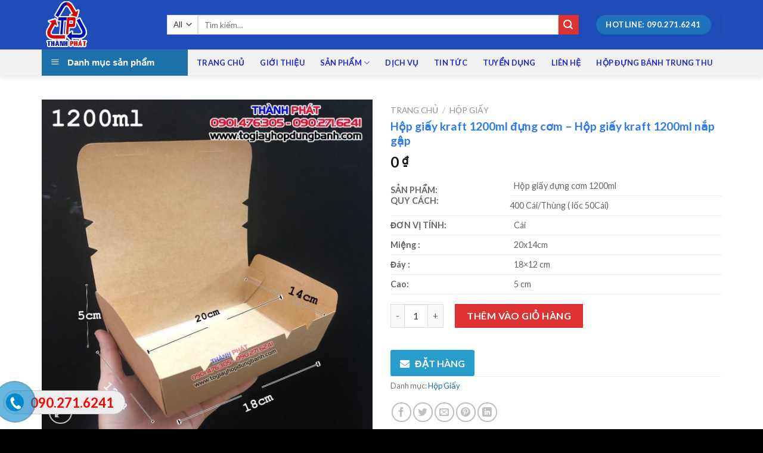

--- FILE ---
content_type: text/html; charset=UTF-8
request_url: https://togiayhopdungbanh.com/product/hop-giay-kraft-1200ml-dung-com-hop-giay-kraft-1200ml-nap-gap/
body_size: 26865
content:
<!DOCTYPE html>
<!--[if IE 9 ]> <html lang="vi" class="ie9 loading-site no-js"> <![endif]-->
<!--[if IE 8 ]> <html lang="vi" class="ie8 loading-site no-js"> <![endif]-->
<!--[if (gte IE 9)|!(IE)]><!--><html lang="vi" class="loading-site no-js"> <!--<![endif]-->
<head>
	<meta charset="UTF-8" />
	<link rel="profile" href="http://gmpg.org/xfn/11" />
	<link rel="pingback" href="https://togiayhopdungbanh.com/xmlrpc.php" />

	<script>(function(html){html.className = html.className.replace(/\bno-js\b/,'js')})(document.documentElement);</script>
<meta name='robots' content='index, follow, max-image-preview:large, max-snippet:-1, max-video-preview:-1' />
<meta name="viewport" content="width=device-width, initial-scale=1, maximum-scale=1" />
	<!-- This site is optimized with the Yoast SEO plugin v23.8 - https://yoast.com/wordpress/plugins/seo/ -->
	<title>Hộp giấy kraft 1200ml đựng cơm - Hộp giấy kraft 1200ml nắp gập - Bao bì ngành bánh</title>
	<meta name="description" content="Hộp giấy đựng cơm tấm - Hộp giấy đựng cơm gạo lứt - Hộp giấy đựng thức ăn mang đi 1200ml - Hộp giấy kraft đựng bánh ngọt" />
	<link rel="canonical" href="http://togiayhopdungbanh.com/product/hop-giay-kraft-1200ml-dung-com-hop-giay-kraft-1200ml-nap-gap/" />
	<meta property="og:locale" content="vi_VN" />
	<meta property="og:type" content="article" />
	<meta property="og:title" content="Hộp giấy kraft 1200ml đựng cơm - Hộp giấy kraft 1200ml nắp gập - Bao bì ngành bánh" />
	<meta property="og:description" content="Hộp giấy đựng cơm tấm - Hộp giấy đựng cơm gạo lứt - Hộp giấy đựng thức ăn mang đi 1200ml - Hộp giấy kraft đựng bánh ngọt" />
	<meta property="og:url" content="http://togiayhopdungbanh.com/product/hop-giay-kraft-1200ml-dung-com-hop-giay-kraft-1200ml-nap-gap/" />
	<meta property="og:site_name" content="Bao bì ngành bánh" />
	<meta property="article:modified_time" content="2022-05-16T07:00:52+00:00" />
	<meta property="og:image" content="http://togiayhopdungbanh.com/wp-content/uploads/2022/05/1200ml.jpg" />
	<meta property="og:image:width" content="1125" />
	<meta property="og:image:height" content="1124" />
	<meta property="og:image:type" content="image/jpeg" />
	<meta name="twitter:card" content="summary_large_image" />
	<meta name="twitter:label1" content="Ước tính thời gian đọc" />
	<meta name="twitter:data1" content="2 phút" />
	<script type="application/ld+json" class="yoast-schema-graph">{"@context":"https://schema.org","@graph":[{"@type":"WebPage","@id":"http://togiayhopdungbanh.com/product/hop-giay-kraft-1200ml-dung-com-hop-giay-kraft-1200ml-nap-gap/","url":"http://togiayhopdungbanh.com/product/hop-giay-kraft-1200ml-dung-com-hop-giay-kraft-1200ml-nap-gap/","name":"Hộp giấy kraft 1200ml đựng cơm - Hộp giấy kraft 1200ml nắp gập - Bao bì ngành bánh","isPartOf":{"@id":"http://togiayhopdungbanh.com/#website"},"primaryImageOfPage":{"@id":"http://togiayhopdungbanh.com/product/hop-giay-kraft-1200ml-dung-com-hop-giay-kraft-1200ml-nap-gap/#primaryimage"},"image":{"@id":"http://togiayhopdungbanh.com/product/hop-giay-kraft-1200ml-dung-com-hop-giay-kraft-1200ml-nap-gap/#primaryimage"},"thumbnailUrl":"https://togiayhopdungbanh.com/wp-content/uploads/2022/05/1200ml.jpg","datePublished":"2022-05-16T07:00:50+00:00","dateModified":"2022-05-16T07:00:52+00:00","description":"Hộp giấy đựng cơm tấm - Hộp giấy đựng cơm gạo lứt - Hộp giấy đựng thức ăn mang đi 1200ml - Hộp giấy kraft đựng bánh ngọt","breadcrumb":{"@id":"http://togiayhopdungbanh.com/product/hop-giay-kraft-1200ml-dung-com-hop-giay-kraft-1200ml-nap-gap/#breadcrumb"},"inLanguage":"vi","potentialAction":[{"@type":"ReadAction","target":["http://togiayhopdungbanh.com/product/hop-giay-kraft-1200ml-dung-com-hop-giay-kraft-1200ml-nap-gap/"]}]},{"@type":"ImageObject","inLanguage":"vi","@id":"http://togiayhopdungbanh.com/product/hop-giay-kraft-1200ml-dung-com-hop-giay-kraft-1200ml-nap-gap/#primaryimage","url":"https://togiayhopdungbanh.com/wp-content/uploads/2022/05/1200ml.jpg","contentUrl":"https://togiayhopdungbanh.com/wp-content/uploads/2022/05/1200ml.jpg","width":1125,"height":1124,"caption":"Hộp giấy đựng cơm tấm - Hộp giấy đựng cơm gạo lứt - Hộp giấy đựng thức ăn mang đi 1200ml"},{"@type":"BreadcrumbList","@id":"http://togiayhopdungbanh.com/product/hop-giay-kraft-1200ml-dung-com-hop-giay-kraft-1200ml-nap-gap/#breadcrumb","itemListElement":[{"@type":"ListItem","position":1,"name":"Trang chủ","item":"http://togiayhopdungbanh.com/"},{"@type":"ListItem","position":2,"name":"Shop","item":"http://togiayhopdungbanh.com/shop/"},{"@type":"ListItem","position":3,"name":"Hộp giấy kraft 1200ml đựng cơm &#8211; Hộp giấy kraft 1200ml nắp gập"}]},{"@type":"WebSite","@id":"http://togiayhopdungbanh.com/#website","url":"http://togiayhopdungbanh.com/","name":"Bao bì ngành bánh","description":"Thành Phát","potentialAction":[{"@type":"SearchAction","target":{"@type":"EntryPoint","urlTemplate":"http://togiayhopdungbanh.com/?s={search_term_string}"},"query-input":{"@type":"PropertyValueSpecification","valueRequired":true,"valueName":"search_term_string"}}],"inLanguage":"vi"}]}</script>
	<!-- / Yoast SEO plugin. -->


<link rel='dns-prefetch' href='//fonts.googleapis.com' />
<link rel="alternate" type="application/rss+xml" title="Dòng thông tin Bao bì ngành bánh &raquo;" href="https://togiayhopdungbanh.com/feed/" />
<link rel="alternate" type="application/rss+xml" title="Bao bì ngành bánh &raquo; Dòng bình luận" href="https://togiayhopdungbanh.com/comments/feed/" />
<link rel="alternate" type="application/rss+xml" title="Bao bì ngành bánh &raquo; Hộp giấy kraft 1200ml đựng cơm &#8211; Hộp giấy kraft 1200ml nắp gập Dòng bình luận" href="https://togiayhopdungbanh.com/product/hop-giay-kraft-1200ml-dung-com-hop-giay-kraft-1200ml-nap-gap/feed/" />
<script type="text/javascript">
/* <![CDATA[ */
window._wpemojiSettings = {"baseUrl":"https:\/\/s.w.org\/images\/core\/emoji\/15.0.3\/72x72\/","ext":".png","svgUrl":"https:\/\/s.w.org\/images\/core\/emoji\/15.0.3\/svg\/","svgExt":".svg","source":{"concatemoji":"https:\/\/togiayhopdungbanh.com\/wp-includes\/js\/wp-emoji-release.min.js?ver=6.6.4"}};
/*! This file is auto-generated */
!function(i,n){var o,s,e;function c(e){try{var t={supportTests:e,timestamp:(new Date).valueOf()};sessionStorage.setItem(o,JSON.stringify(t))}catch(e){}}function p(e,t,n){e.clearRect(0,0,e.canvas.width,e.canvas.height),e.fillText(t,0,0);var t=new Uint32Array(e.getImageData(0,0,e.canvas.width,e.canvas.height).data),r=(e.clearRect(0,0,e.canvas.width,e.canvas.height),e.fillText(n,0,0),new Uint32Array(e.getImageData(0,0,e.canvas.width,e.canvas.height).data));return t.every(function(e,t){return e===r[t]})}function u(e,t,n){switch(t){case"flag":return n(e,"\ud83c\udff3\ufe0f\u200d\u26a7\ufe0f","\ud83c\udff3\ufe0f\u200b\u26a7\ufe0f")?!1:!n(e,"\ud83c\uddfa\ud83c\uddf3","\ud83c\uddfa\u200b\ud83c\uddf3")&&!n(e,"\ud83c\udff4\udb40\udc67\udb40\udc62\udb40\udc65\udb40\udc6e\udb40\udc67\udb40\udc7f","\ud83c\udff4\u200b\udb40\udc67\u200b\udb40\udc62\u200b\udb40\udc65\u200b\udb40\udc6e\u200b\udb40\udc67\u200b\udb40\udc7f");case"emoji":return!n(e,"\ud83d\udc26\u200d\u2b1b","\ud83d\udc26\u200b\u2b1b")}return!1}function f(e,t,n){var r="undefined"!=typeof WorkerGlobalScope&&self instanceof WorkerGlobalScope?new OffscreenCanvas(300,150):i.createElement("canvas"),a=r.getContext("2d",{willReadFrequently:!0}),o=(a.textBaseline="top",a.font="600 32px Arial",{});return e.forEach(function(e){o[e]=t(a,e,n)}),o}function t(e){var t=i.createElement("script");t.src=e,t.defer=!0,i.head.appendChild(t)}"undefined"!=typeof Promise&&(o="wpEmojiSettingsSupports",s=["flag","emoji"],n.supports={everything:!0,everythingExceptFlag:!0},e=new Promise(function(e){i.addEventListener("DOMContentLoaded",e,{once:!0})}),new Promise(function(t){var n=function(){try{var e=JSON.parse(sessionStorage.getItem(o));if("object"==typeof e&&"number"==typeof e.timestamp&&(new Date).valueOf()<e.timestamp+604800&&"object"==typeof e.supportTests)return e.supportTests}catch(e){}return null}();if(!n){if("undefined"!=typeof Worker&&"undefined"!=typeof OffscreenCanvas&&"undefined"!=typeof URL&&URL.createObjectURL&&"undefined"!=typeof Blob)try{var e="postMessage("+f.toString()+"("+[JSON.stringify(s),u.toString(),p.toString()].join(",")+"));",r=new Blob([e],{type:"text/javascript"}),a=new Worker(URL.createObjectURL(r),{name:"wpTestEmojiSupports"});return void(a.onmessage=function(e){c(n=e.data),a.terminate(),t(n)})}catch(e){}c(n=f(s,u,p))}t(n)}).then(function(e){for(var t in e)n.supports[t]=e[t],n.supports.everything=n.supports.everything&&n.supports[t],"flag"!==t&&(n.supports.everythingExceptFlag=n.supports.everythingExceptFlag&&n.supports[t]);n.supports.everythingExceptFlag=n.supports.everythingExceptFlag&&!n.supports.flag,n.DOMReady=!1,n.readyCallback=function(){n.DOMReady=!0}}).then(function(){return e}).then(function(){var e;n.supports.everything||(n.readyCallback(),(e=n.source||{}).concatemoji?t(e.concatemoji):e.wpemoji&&e.twemoji&&(t(e.twemoji),t(e.wpemoji)))}))}((window,document),window._wpemojiSettings);
/* ]]> */
</script>
<link rel='stylesheet' id='dashicons-css' href='https://togiayhopdungbanh.com/wp-includes/css/dashicons.min.css?ver=6.6.4' type='text/css' media='all' />
<link rel='stylesheet' id='menu-icons-extra-css' href='https://togiayhopdungbanh.com/wp-content/plugins/ot-flatsome-vertical-menu/libs/menu-icons/css/extra.min.css?ver=0.12.2' type='text/css' media='all' />
<style id='wp-emoji-styles-inline-css' type='text/css'>

	img.wp-smiley, img.emoji {
		display: inline !important;
		border: none !important;
		box-shadow: none !important;
		height: 1em !important;
		width: 1em !important;
		margin: 0 0.07em !important;
		vertical-align: -0.1em !important;
		background: none !important;
		padding: 0 !important;
	}
</style>
<link rel='stylesheet' id='wp-block-library-css' href='https://togiayhopdungbanh.com/wp-includes/css/dist/block-library/style.min.css?ver=6.6.4' type='text/css' media='all' />
<link rel='stylesheet' id='wc-block-vendors-style-css' href='https://togiayhopdungbanh.com/wp-content/plugins/woocommerce/packages/woocommerce-blocks/build/vendors-style.css?ver=3.6.0' type='text/css' media='all' />
<link rel='stylesheet' id='wc-block-style-css' href='https://togiayhopdungbanh.com/wp-content/plugins/woocommerce/packages/woocommerce-blocks/build/style.css?ver=3.6.0' type='text/css' media='all' />
<style id='classic-theme-styles-inline-css' type='text/css'>
/*! This file is auto-generated */
.wp-block-button__link{color:#fff;background-color:#32373c;border-radius:9999px;box-shadow:none;text-decoration:none;padding:calc(.667em + 2px) calc(1.333em + 2px);font-size:1.125em}.wp-block-file__button{background:#32373c;color:#fff;text-decoration:none}
</style>
<style id='global-styles-inline-css' type='text/css'>
:root{--wp--preset--aspect-ratio--square: 1;--wp--preset--aspect-ratio--4-3: 4/3;--wp--preset--aspect-ratio--3-4: 3/4;--wp--preset--aspect-ratio--3-2: 3/2;--wp--preset--aspect-ratio--2-3: 2/3;--wp--preset--aspect-ratio--16-9: 16/9;--wp--preset--aspect-ratio--9-16: 9/16;--wp--preset--color--black: #000000;--wp--preset--color--cyan-bluish-gray: #abb8c3;--wp--preset--color--white: #ffffff;--wp--preset--color--pale-pink: #f78da7;--wp--preset--color--vivid-red: #cf2e2e;--wp--preset--color--luminous-vivid-orange: #ff6900;--wp--preset--color--luminous-vivid-amber: #fcb900;--wp--preset--color--light-green-cyan: #7bdcb5;--wp--preset--color--vivid-green-cyan: #00d084;--wp--preset--color--pale-cyan-blue: #8ed1fc;--wp--preset--color--vivid-cyan-blue: #0693e3;--wp--preset--color--vivid-purple: #9b51e0;--wp--preset--gradient--vivid-cyan-blue-to-vivid-purple: linear-gradient(135deg,rgba(6,147,227,1) 0%,rgb(155,81,224) 100%);--wp--preset--gradient--light-green-cyan-to-vivid-green-cyan: linear-gradient(135deg,rgb(122,220,180) 0%,rgb(0,208,130) 100%);--wp--preset--gradient--luminous-vivid-amber-to-luminous-vivid-orange: linear-gradient(135deg,rgba(252,185,0,1) 0%,rgba(255,105,0,1) 100%);--wp--preset--gradient--luminous-vivid-orange-to-vivid-red: linear-gradient(135deg,rgba(255,105,0,1) 0%,rgb(207,46,46) 100%);--wp--preset--gradient--very-light-gray-to-cyan-bluish-gray: linear-gradient(135deg,rgb(238,238,238) 0%,rgb(169,184,195) 100%);--wp--preset--gradient--cool-to-warm-spectrum: linear-gradient(135deg,rgb(74,234,220) 0%,rgb(151,120,209) 20%,rgb(207,42,186) 40%,rgb(238,44,130) 60%,rgb(251,105,98) 80%,rgb(254,248,76) 100%);--wp--preset--gradient--blush-light-purple: linear-gradient(135deg,rgb(255,206,236) 0%,rgb(152,150,240) 100%);--wp--preset--gradient--blush-bordeaux: linear-gradient(135deg,rgb(254,205,165) 0%,rgb(254,45,45) 50%,rgb(107,0,62) 100%);--wp--preset--gradient--luminous-dusk: linear-gradient(135deg,rgb(255,203,112) 0%,rgb(199,81,192) 50%,rgb(65,88,208) 100%);--wp--preset--gradient--pale-ocean: linear-gradient(135deg,rgb(255,245,203) 0%,rgb(182,227,212) 50%,rgb(51,167,181) 100%);--wp--preset--gradient--electric-grass: linear-gradient(135deg,rgb(202,248,128) 0%,rgb(113,206,126) 100%);--wp--preset--gradient--midnight: linear-gradient(135deg,rgb(2,3,129) 0%,rgb(40,116,252) 100%);--wp--preset--font-size--small: 13px;--wp--preset--font-size--medium: 20px;--wp--preset--font-size--large: 36px;--wp--preset--font-size--x-large: 42px;--wp--preset--spacing--20: 0.44rem;--wp--preset--spacing--30: 0.67rem;--wp--preset--spacing--40: 1rem;--wp--preset--spacing--50: 1.5rem;--wp--preset--spacing--60: 2.25rem;--wp--preset--spacing--70: 3.38rem;--wp--preset--spacing--80: 5.06rem;--wp--preset--shadow--natural: 6px 6px 9px rgba(0, 0, 0, 0.2);--wp--preset--shadow--deep: 12px 12px 50px rgba(0, 0, 0, 0.4);--wp--preset--shadow--sharp: 6px 6px 0px rgba(0, 0, 0, 0.2);--wp--preset--shadow--outlined: 6px 6px 0px -3px rgba(255, 255, 255, 1), 6px 6px rgba(0, 0, 0, 1);--wp--preset--shadow--crisp: 6px 6px 0px rgba(0, 0, 0, 1);}:where(.is-layout-flex){gap: 0.5em;}:where(.is-layout-grid){gap: 0.5em;}body .is-layout-flex{display: flex;}.is-layout-flex{flex-wrap: wrap;align-items: center;}.is-layout-flex > :is(*, div){margin: 0;}body .is-layout-grid{display: grid;}.is-layout-grid > :is(*, div){margin: 0;}:where(.wp-block-columns.is-layout-flex){gap: 2em;}:where(.wp-block-columns.is-layout-grid){gap: 2em;}:where(.wp-block-post-template.is-layout-flex){gap: 1.25em;}:where(.wp-block-post-template.is-layout-grid){gap: 1.25em;}.has-black-color{color: var(--wp--preset--color--black) !important;}.has-cyan-bluish-gray-color{color: var(--wp--preset--color--cyan-bluish-gray) !important;}.has-white-color{color: var(--wp--preset--color--white) !important;}.has-pale-pink-color{color: var(--wp--preset--color--pale-pink) !important;}.has-vivid-red-color{color: var(--wp--preset--color--vivid-red) !important;}.has-luminous-vivid-orange-color{color: var(--wp--preset--color--luminous-vivid-orange) !important;}.has-luminous-vivid-amber-color{color: var(--wp--preset--color--luminous-vivid-amber) !important;}.has-light-green-cyan-color{color: var(--wp--preset--color--light-green-cyan) !important;}.has-vivid-green-cyan-color{color: var(--wp--preset--color--vivid-green-cyan) !important;}.has-pale-cyan-blue-color{color: var(--wp--preset--color--pale-cyan-blue) !important;}.has-vivid-cyan-blue-color{color: var(--wp--preset--color--vivid-cyan-blue) !important;}.has-vivid-purple-color{color: var(--wp--preset--color--vivid-purple) !important;}.has-black-background-color{background-color: var(--wp--preset--color--black) !important;}.has-cyan-bluish-gray-background-color{background-color: var(--wp--preset--color--cyan-bluish-gray) !important;}.has-white-background-color{background-color: var(--wp--preset--color--white) !important;}.has-pale-pink-background-color{background-color: var(--wp--preset--color--pale-pink) !important;}.has-vivid-red-background-color{background-color: var(--wp--preset--color--vivid-red) !important;}.has-luminous-vivid-orange-background-color{background-color: var(--wp--preset--color--luminous-vivid-orange) !important;}.has-luminous-vivid-amber-background-color{background-color: var(--wp--preset--color--luminous-vivid-amber) !important;}.has-light-green-cyan-background-color{background-color: var(--wp--preset--color--light-green-cyan) !important;}.has-vivid-green-cyan-background-color{background-color: var(--wp--preset--color--vivid-green-cyan) !important;}.has-pale-cyan-blue-background-color{background-color: var(--wp--preset--color--pale-cyan-blue) !important;}.has-vivid-cyan-blue-background-color{background-color: var(--wp--preset--color--vivid-cyan-blue) !important;}.has-vivid-purple-background-color{background-color: var(--wp--preset--color--vivid-purple) !important;}.has-black-border-color{border-color: var(--wp--preset--color--black) !important;}.has-cyan-bluish-gray-border-color{border-color: var(--wp--preset--color--cyan-bluish-gray) !important;}.has-white-border-color{border-color: var(--wp--preset--color--white) !important;}.has-pale-pink-border-color{border-color: var(--wp--preset--color--pale-pink) !important;}.has-vivid-red-border-color{border-color: var(--wp--preset--color--vivid-red) !important;}.has-luminous-vivid-orange-border-color{border-color: var(--wp--preset--color--luminous-vivid-orange) !important;}.has-luminous-vivid-amber-border-color{border-color: var(--wp--preset--color--luminous-vivid-amber) !important;}.has-light-green-cyan-border-color{border-color: var(--wp--preset--color--light-green-cyan) !important;}.has-vivid-green-cyan-border-color{border-color: var(--wp--preset--color--vivid-green-cyan) !important;}.has-pale-cyan-blue-border-color{border-color: var(--wp--preset--color--pale-cyan-blue) !important;}.has-vivid-cyan-blue-border-color{border-color: var(--wp--preset--color--vivid-cyan-blue) !important;}.has-vivid-purple-border-color{border-color: var(--wp--preset--color--vivid-purple) !important;}.has-vivid-cyan-blue-to-vivid-purple-gradient-background{background: var(--wp--preset--gradient--vivid-cyan-blue-to-vivid-purple) !important;}.has-light-green-cyan-to-vivid-green-cyan-gradient-background{background: var(--wp--preset--gradient--light-green-cyan-to-vivid-green-cyan) !important;}.has-luminous-vivid-amber-to-luminous-vivid-orange-gradient-background{background: var(--wp--preset--gradient--luminous-vivid-amber-to-luminous-vivid-orange) !important;}.has-luminous-vivid-orange-to-vivid-red-gradient-background{background: var(--wp--preset--gradient--luminous-vivid-orange-to-vivid-red) !important;}.has-very-light-gray-to-cyan-bluish-gray-gradient-background{background: var(--wp--preset--gradient--very-light-gray-to-cyan-bluish-gray) !important;}.has-cool-to-warm-spectrum-gradient-background{background: var(--wp--preset--gradient--cool-to-warm-spectrum) !important;}.has-blush-light-purple-gradient-background{background: var(--wp--preset--gradient--blush-light-purple) !important;}.has-blush-bordeaux-gradient-background{background: var(--wp--preset--gradient--blush-bordeaux) !important;}.has-luminous-dusk-gradient-background{background: var(--wp--preset--gradient--luminous-dusk) !important;}.has-pale-ocean-gradient-background{background: var(--wp--preset--gradient--pale-ocean) !important;}.has-electric-grass-gradient-background{background: var(--wp--preset--gradient--electric-grass) !important;}.has-midnight-gradient-background{background: var(--wp--preset--gradient--midnight) !important;}.has-small-font-size{font-size: var(--wp--preset--font-size--small) !important;}.has-medium-font-size{font-size: var(--wp--preset--font-size--medium) !important;}.has-large-font-size{font-size: var(--wp--preset--font-size--large) !important;}.has-x-large-font-size{font-size: var(--wp--preset--font-size--x-large) !important;}
:where(.wp-block-post-template.is-layout-flex){gap: 1.25em;}:where(.wp-block-post-template.is-layout-grid){gap: 1.25em;}
:where(.wp-block-columns.is-layout-flex){gap: 2em;}:where(.wp-block-columns.is-layout-grid){gap: 2em;}
:root :where(.wp-block-pullquote){font-size: 1.5em;line-height: 1.6;}
</style>
<link rel='stylesheet' id='contact-form-7-css' href='https://togiayhopdungbanh.com/wp-content/plugins/contact-form-7/includes/css/styles.css?ver=5.3' type='text/css' media='all' />
<link rel='stylesheet' id='ot-vertical-menu-css-css' href='https://togiayhopdungbanh.com/wp-content/plugins/ot-flatsome-vertical-menu/assets/css/style.css?ver=1.2.3' type='text/css' media='all' />
<link rel='stylesheet' id='wqoecf-front-style.css-css' href='https://togiayhopdungbanh.com/wp-content/plugins/woo-quote-or-enquiry-contact-form-7/assets/css/wqoecf-front-style.css?ver=6.6.4' type='text/css' media='all' />
<link rel='stylesheet' id='photoswipe-css' href='https://togiayhopdungbanh.com/wp-content/plugins/woocommerce/assets/css/photoswipe/photoswipe.min.css?ver=4.7.2' type='text/css' media='all' />
<link rel='stylesheet' id='photoswipe-default-skin-css' href='https://togiayhopdungbanh.com/wp-content/plugins/woocommerce/assets/css/photoswipe/default-skin/default-skin.min.css?ver=4.7.2' type='text/css' media='all' />
<style id='woocommerce-inline-inline-css' type='text/css'>
.woocommerce form .form-row .required { visibility: visible; }
</style>
<link rel='stylesheet' id='flatsome-icons-css' href='https://togiayhopdungbanh.com/wp-content/themes/flatsome/assets/css/fl-icons.css?ver=3.12' type='text/css' media='all' />
<link rel='stylesheet' id='wtl_phonecall-css' href='https://togiayhopdungbanh.com/wp-content/plugins/phoneCall/phonecall.css?ver=6.6.4' type='text/css' media='all' />
<link rel='stylesheet' id='flatsome-main-css' href='https://togiayhopdungbanh.com/wp-content/themes/flatsome/assets/css/flatsome.css?ver=3.12.3' type='text/css' media='all' />
<link rel='stylesheet' id='flatsome-shop-css' href='https://togiayhopdungbanh.com/wp-content/themes/flatsome/assets/css/flatsome-shop.css?ver=3.12.3' type='text/css' media='all' />
<link rel='stylesheet' id='flatsome-style-css' href='https://togiayhopdungbanh.com/wp-content/themes/flatsome/style.css?ver=3.12.3' type='text/css' media='all' />
<link rel='stylesheet' id='flatsome-googlefonts-css' href='//fonts.googleapis.com/css?family=Lato%3Aregular%2C700%2C400%2C700%7CDancing+Script%3Aregular%2C400&#038;display=swap&#038;ver=3.9' type='text/css' media='all' />
<script type="text/javascript" src="https://togiayhopdungbanh.com/wp-includes/js/jquery/jquery.min.js?ver=3.7.1" id="jquery-core-js"></script>
<script type="text/javascript" src="https://togiayhopdungbanh.com/wp-includes/js/jquery/jquery-migrate.min.js?ver=3.4.1" id="jquery-migrate-js"></script>
<link rel="https://api.w.org/" href="https://togiayhopdungbanh.com/wp-json/" /><link rel="alternate" title="JSON" type="application/json" href="https://togiayhopdungbanh.com/wp-json/wp/v2/product/1855" /><link rel="EditURI" type="application/rsd+xml" title="RSD" href="https://togiayhopdungbanh.com/xmlrpc.php?rsd" />
<meta name="generator" content="WordPress 6.6.4" />
<meta name="generator" content="WooCommerce 4.7.2" />
<link rel='shortlink' href='https://togiayhopdungbanh.com/?p=1855' />
<link rel="alternate" title="oNhúng (JSON)" type="application/json+oembed" href="https://togiayhopdungbanh.com/wp-json/oembed/1.0/embed?url=https%3A%2F%2Ftogiayhopdungbanh.com%2Fproduct%2Fhop-giay-kraft-1200ml-dung-com-hop-giay-kraft-1200ml-nap-gap%2F" />
<link rel="alternate" title="oNhúng (XML)" type="text/xml+oembed" href="https://togiayhopdungbanh.com/wp-json/oembed/1.0/embed?url=https%3A%2F%2Ftogiayhopdungbanh.com%2Fproduct%2Fhop-giay-kraft-1200ml-dung-com-hop-giay-kraft-1200ml-nap-gap%2F&#038;format=xml" />
	<style>
					.woocommerce a.wqoecf_enquiry_button {
			background-color: #289dcc;
			}
				
	</style> 

	<style>.bg{opacity: 0; transition: opacity 1s; -webkit-transition: opacity 1s;} .bg-loaded{opacity: 1;}</style><!--[if IE]><link rel="stylesheet" type="text/css" href="https://togiayhopdungbanh.com/wp-content/themes/flatsome/assets/css/ie-fallback.css"><script src="//cdnjs.cloudflare.com/ajax/libs/html5shiv/3.6.1/html5shiv.js"></script><script>var head = document.getElementsByTagName('head')[0],style = document.createElement('style');style.type = 'text/css';style.styleSheet.cssText = ':before,:after{content:none !important';head.appendChild(style);setTimeout(function(){head.removeChild(style);}, 0);</script><script src="https://togiayhopdungbanh.com/wp-content/themes/flatsome/assets/libs/ie-flexibility.js"></script><![endif]-->	<noscript><style>.woocommerce-product-gallery{ opacity: 1 !important; }</style></noscript>
	<link rel="icon" href="https://togiayhopdungbanh.com/wp-content/uploads/2020/11/logo-THANH-PHAT1-100x100.png" sizes="32x32" />
<link rel="icon" href="https://togiayhopdungbanh.com/wp-content/uploads/2020/11/logo-THANH-PHAT1-280x280.png" sizes="192x192" />
<link rel="apple-touch-icon" href="https://togiayhopdungbanh.com/wp-content/uploads/2020/11/logo-THANH-PHAT1-280x280.png" />
<meta name="msapplication-TileImage" content="https://togiayhopdungbanh.com/wp-content/uploads/2020/11/logo-THANH-PHAT1-280x280.png" />
<style id="custom-css" type="text/css">:root {--primary-color: #1e73be;}.full-width .ubermenu-nav, .container, .row{max-width: 1170px}.row.row-collapse{max-width: 1140px}.row.row-small{max-width: 1162.5px}.row.row-large{max-width: 1200px}.header-main{height: 83px}#logo img{max-height: 83px}#logo{width:180px;}#logo img{padding:2px 0;}.header-top{min-height: 30px}.transparent .header-main{height: 265px}.transparent #logo img{max-height: 265px}.has-transparent + .page-title:first-of-type,.has-transparent + #main > .page-title,.has-transparent + #main > div > .page-title,.has-transparent + #main .page-header-wrapper:first-of-type .page-title{padding-top: 315px;}.header.show-on-scroll,.stuck .header-main{height:70px!important}.stuck #logo img{max-height: 70px!important}.search-form{ width: 96%;}.header-bg-color, .header-wrapper {background-color: rgba(29,75,183,0.9)}.header-bottom {background-color: #f1f1f1}.header-main .nav > li > a{line-height: 16px }.header-bottom-nav > li > a{line-height: 16px }@media (max-width: 549px) {.header-main{height: 70px}#logo img{max-height: 70px}}/* Color */.accordion-title.active, .has-icon-bg .icon .icon-inner,.logo a, .primary.is-underline, .primary.is-link, .badge-outline .badge-inner, .nav-outline > li.active> a,.nav-outline >li.active > a, .cart-icon strong,[data-color='primary'], .is-outline.primary{color: #1e73be;}/* Color !important */[data-text-color="primary"]{color: #1e73be!important;}/* Background Color */[data-text-bg="primary"]{background-color: #1e73be;}/* Background */.scroll-to-bullets a,.featured-title, .label-new.menu-item > a:after, .nav-pagination > li > .current,.nav-pagination > li > span:hover,.nav-pagination > li > a:hover,.has-hover:hover .badge-outline .badge-inner,button[type="submit"], .button.wc-forward:not(.checkout):not(.checkout-button), .button.submit-button, .button.primary:not(.is-outline),.featured-table .title,.is-outline:hover, .has-icon:hover .icon-label,.nav-dropdown-bold .nav-column li > a:hover, .nav-dropdown.nav-dropdown-bold > li > a:hover, .nav-dropdown-bold.dark .nav-column li > a:hover, .nav-dropdown.nav-dropdown-bold.dark > li > a:hover, .is-outline:hover, .tagcloud a:hover,.grid-tools a, input[type='submit']:not(.is-form), .box-badge:hover .box-text, input.button.alt,.nav-box > li > a:hover,.nav-box > li.active > a,.nav-pills > li.active > a ,.current-dropdown .cart-icon strong, .cart-icon:hover strong, .nav-line-bottom > li > a:before, .nav-line-grow > li > a:before, .nav-line > li > a:before,.banner, .header-top, .slider-nav-circle .flickity-prev-next-button:hover svg, .slider-nav-circle .flickity-prev-next-button:hover .arrow, .primary.is-outline:hover, .button.primary:not(.is-outline), input[type='submit'].primary, input[type='submit'].primary, input[type='reset'].button, input[type='button'].primary, .badge-inner{background-color: #1e73be;}/* Border */.nav-vertical.nav-tabs > li.active > a,.scroll-to-bullets a.active,.nav-pagination > li > .current,.nav-pagination > li > span:hover,.nav-pagination > li > a:hover,.has-hover:hover .badge-outline .badge-inner,.accordion-title.active,.featured-table,.is-outline:hover, .tagcloud a:hover,blockquote, .has-border, .cart-icon strong:after,.cart-icon strong,.blockUI:before, .processing:before,.loading-spin, .slider-nav-circle .flickity-prev-next-button:hover svg, .slider-nav-circle .flickity-prev-next-button:hover .arrow, .primary.is-outline:hover{border-color: #1e73be}.nav-tabs > li.active > a{border-top-color: #1e73be}.widget_shopping_cart_content .blockUI.blockOverlay:before { border-left-color: #1e73be }.woocommerce-checkout-review-order .blockUI.blockOverlay:before { border-left-color: #1e73be }/* Fill */.slider .flickity-prev-next-button:hover svg,.slider .flickity-prev-next-button:hover .arrow{fill: #1e73be;}/* Background Color */[data-icon-label]:after, .secondary.is-underline:hover,.secondary.is-outline:hover,.icon-label,.button.secondary:not(.is-outline),.button.alt:not(.is-outline), .badge-inner.on-sale, .button.checkout, .single_add_to_cart_button, .current .breadcrumb-step{ background-color:#dd3333; }[data-text-bg="secondary"]{background-color: #dd3333;}/* Color */.secondary.is-underline,.secondary.is-link, .secondary.is-outline,.stars a.active, .star-rating:before, .woocommerce-page .star-rating:before,.star-rating span:before, .color-secondary{color: #dd3333}/* Color !important */[data-text-color="secondary"]{color: #dd3333!important;}/* Border */.secondary.is-outline:hover{border-color:#dd3333}.alert.is-underline:hover,.alert.is-outline:hover,.alert{background-color: #f7f1f1}.alert.is-link, .alert.is-outline, .color-alert{color: #f7f1f1;}/* Color !important */[data-text-color="alert"]{color: #f7f1f1!important;}/* Background Color */[data-text-bg="alert"]{background-color: #f7f1f1;}body{font-family:"Lato", sans-serif}body{font-weight: 400}.nav > li > a {font-family:"Lato", sans-serif;}.mobile-sidebar-levels-2 .nav > li > ul > li > a {font-family:"Lato", sans-serif;}.nav > li > a {font-weight: 700;}.mobile-sidebar-levels-2 .nav > li > ul > li > a {font-weight: 700;}h1,h2,h3,h4,h5,h6,.heading-font, .off-canvas-center .nav-sidebar.nav-vertical > li > a{font-family: "Lato", sans-serif;}h1,h2,h3,h4,h5,h6,.heading-font,.banner h1,.banner h2{font-weight: 700;}.alt-font{font-family: "Dancing Script", sans-serif;}.alt-font{font-weight: 400!important;}.header:not(.transparent) .header-nav.nav > li > a {color: #1d29d7;}.header:not(.transparent) .header-nav.nav > li > a:hover,.header:not(.transparent) .header-nav.nav > li.active > a,.header:not(.transparent) .header-nav.nav > li.current > a,.header:not(.transparent) .header-nav.nav > li > a.active,.header:not(.transparent) .header-nav.nav > li > a.current{color: #0613cf;}.header-nav.nav-line-bottom > li > a:before,.header-nav.nav-line-grow > li > a:before,.header-nav.nav-line > li > a:before,.header-nav.nav-box > li > a:hover,.header-nav.nav-box > li.active > a,.header-nav.nav-pills > li > a:hover,.header-nav.nav-pills > li.active > a{color:#FFF!important;background-color: #0613cf;}a{color: #1a6bb1;}.products.has-equal-box-heights .box-image {padding-top: 100%;}.shop-page-title.featured-title .title-bg{ background-image: url(https://togiayhopdungbanh.com/wp-content/uploads/2022/05/1200ml.jpg)!important;}@media screen and (min-width: 550px){.products .box-vertical .box-image{min-width: 300px!important;width: 300px!important;}}.footer-2{background-color: #121220}.absolute-footer, html{background-color: #000000}/* Custom CSS */#footer {font-size: 0.9rem;}.label-new.menu-item > a:after{content:"New";}.label-hot.menu-item > a:after{content:"Hot";}.label-sale.menu-item > a:after{content:"Sale";}.label-popular.menu-item > a:after{content:"Popular";}</style>		<style type="text/css" id="wp-custom-css">
			.sidebarhome span.widget-title, .widget-area span.widget-title, .shop-sidebar {
    color: white;
    background: #2e7bef;
    margin-top: -10px;
    margin-left: -9px;
    padding: 10px;
    border-bottom: 1px solid #ddd;
    display: block;
    margin-bottom: 10px;
    margin-right: -9px;
}
.is-divider, .widget-area .is-divider {
    display: none;
}
.sidebarhome .widget, .widget-area .widget, .widget_products {
    border: 1px solid #ddd;
    margin-bottom: 10px;
    background: #fff;
    padding: 9px;
    margin-bottom: 15px;
}
.post-sidebar, .page-right-sidebar .large-3 {
    padding-left: 0 !important;
    padding-right: 0 !important;
}
h1.entry-title {
    color: #2e7bef;
	  font-size: 1.2rem;
}
.section-title b {
	opacity: 0;
}
.colorOther .section-title-main {
	color: #fff !important;
}
.section-title-main,.section-title a {
	color: #2e7bef;
}
.section-title-center .section-title-main {
    font-size: 25px;
    color: #2e7bef;
    position: relative;
    text-align: center;
    margin-bottom: 20px;
    padding: 8px;
    background: url(/wp-content/uploads/2020/11/tcat.png) no-repeat bottom center;
    margin-top: 15px;
    padding-bottom: 25px;
    display: block;
}
.NoPadding {
	padding-bottom: 0 !important;
}
.section-title-normal {
	border: none;
}		</style>
		</head>

<body class="product-template-default single single-product postid-1855 theme-flatsome ot-vertical-menu ot-menu-show-home woocommerce woocommerce-page woocommerce-no-js header-shadow lightbox nav-dropdown-has-arrow">


<a class="skip-link screen-reader-text" href="#main">Skip to content</a>

<div id="wrapper">

	
	<header id="header" class="header has-sticky sticky-jump">
		<div class="header-wrapper">
			<div id="masthead" class="header-main ">
      <div class="header-inner flex-row container logo-left medium-logo-center" role="navigation">

          <!-- Logo -->
          <div id="logo" class="flex-col logo">
            <!-- Header logo -->
<a href="https://togiayhopdungbanh.com/" title="Bao bì ngành bánh - Thành Phát" rel="home">
    <img width="180" height="83" src="https://togiayhopdungbanh.com/wp-content/uploads/2020/11/logo-THANH-PHAT1.png" class="header_logo header-logo" alt="Bao bì ngành bánh"/><img  width="180" height="83" src="https://togiayhopdungbanh.com/wp-content/uploads/2020/11/logo-THANH-PHAT1.png" class="header-logo-dark" alt="Bao bì ngành bánh"/></a>
          </div>

          <!-- Mobile Left Elements -->
          <div class="flex-col show-for-medium flex-left">
            <ul class="mobile-nav nav nav-left ">
              <li class="nav-icon has-icon">
  		<a href="#" data-open="#main-menu" data-pos="left" data-bg="main-menu-overlay" data-color="" class="is-small" aria-label="Menu" aria-controls="main-menu" aria-expanded="false">
		
		  <i class="icon-menu" ></i>
		  		</a>
	</li>            </ul>
          </div>

          <!-- Left Elements -->
          <div class="flex-col hide-for-medium flex-left
            flex-grow">
            <ul class="header-nav header-nav-main nav nav-left  nav-size-medium nav-spacing-medium nav-uppercase" >
              <li class="header-search-form search-form html relative has-icon">
	<div class="header-search-form-wrapper">
		<div class="searchform-wrapper ux-search-box relative is-normal"><form role="search" method="get" class="searchform" action="https://togiayhopdungbanh.com/">
	<div class="flex-row relative">
					<div class="flex-col search-form-categories">
				<select class="search_categories resize-select mb-0" name="product_cat"><option value="" selected='selected'>All</option><option value="dua-tam-tre-xien-tre">Đũa - Tăm tre - Xiên tre</option><option value="hop-dung-tiramisu-panna-cotta-mousse">Hộp đựng bánh lạnh</option><option value="hop-dung-banh-trung-thu-2022">HỘP ĐỰNG BÁNH TRUNG THU</option><option value="hop-giay">Hộp Giấy</option><option value="hop-nhua-dung-banh">Hộp nhựa đựng bánh</option><option value="hop-dung-banh-lanh">HỘP NHỰA ĐỰNG BÁNH</option><option value="hop-nhua-dung-com">Hộp nhựa đựng cơm</option><option value="hop-nhua-dung-thuc-an">Hộp Nhựa đựng thức ăn</option><option value="ly-giay">Ly Giấy</option><option value="ly-nhua">Ly Nhựa</option><option value="mang-nhom">Màng Nhôm</option><option value="muong">Muỗng</option><option value="san-pham-khac">Sản phẩm khác</option><option value="to-giay">Tô Giấy</option><option value="to-nhua">Tô Nhựa</option></select>			</div>
						<div class="flex-col flex-grow">
			<label class="screen-reader-text" for="woocommerce-product-search-field-0">Tìm kiếm:</label>
			<input type="search" id="woocommerce-product-search-field-0" class="search-field mb-0" placeholder="Tìm kiếm&hellip;" value="" name="s" />
			<input type="hidden" name="post_type" value="product" />
					</div>
		<div class="flex-col">
			<button type="submit" value="Tìm kiếm" class="ux-search-submit submit-button secondary button icon mb-0">
				<i class="icon-search" ></i>			</button>
		</div>
	</div>
	<div class="live-search-results text-left z-top"></div>
</form>
</div>	</div>
</li>            </ul>
          </div>

          <!-- Right Elements -->
          <div class="flex-col hide-for-medium flex-right">
            <ul class="header-nav header-nav-main nav nav-right  nav-size-medium nav-spacing-medium nav-uppercase">
              <li class="html header-button-1">
	<div class="header-button">
	<a href="#" class="button primary"  style="border-radius:99px;">
    <span>Hotline: 090.271.6241</span>
  </a>
	</div>
</li>


<li class="header-divider"></li>            </ul>
          </div>

          <!-- Mobile Right Elements -->
          <div class="flex-col show-for-medium flex-right">
            <ul class="mobile-nav nav nav-right ">
              <li class="cart-item has-icon">

      <a href="https://togiayhopdungbanh.com/cart/" class="header-cart-link off-canvas-toggle nav-top-link is-small" data-open="#cart-popup" data-class="off-canvas-cart" title="Giỏ hàng" data-pos="right">
  
    <span class="cart-icon image-icon">
    <strong>0</strong>
  </span>
  </a>


  <!-- Cart Sidebar Popup -->
  <div id="cart-popup" class="mfp-hide widget_shopping_cart">
  <div class="cart-popup-inner inner-padding">
      <div class="cart-popup-title text-center">
          <h4 class="uppercase">Giỏ hàng</h4>
          <div class="is-divider"></div>
      </div>
      <div class="widget_shopping_cart_content">
          

	<p class="woocommerce-mini-cart__empty-message">Chưa có sản phẩm trong giỏ hàng.</p>


      </div>
             <div class="cart-sidebar-content relative"></div>  </div>
  </div>

</li>
            </ul>
          </div>

      </div>
     
            <div class="container"><div class="top-divider full-width"></div></div>
      </div><div id="wide-nav" class="header-bottom wide-nav flex-has-center hide-for-medium">
    <div class="flex-row container">

                        <div class="flex-col hide-for-medium flex-left">
                <ul class="nav header-nav header-bottom-nav nav-left  nav-spacing-xlarge nav-uppercase">
                                <div id="mega-menu-wrap"
                 class="ot-vm-hover">
                <div id="mega-menu-title">
                    <i class="icon-menu"></i> Danh mục sản phẩm                </div>
				<ul id="mega_menu" class="sf-menu sf-vertical"><li id="menu-item-3052" class="menu-item menu-item-type-taxonomy menu-item-object-product_cat menu-item-3052"><a href="https://togiayhopdungbanh.com/product-category/hop-dung-tiramisu-panna-cotta-mousse/">LY MICA ĐỰNG BÁNH LẠNH</a></li>
<li id="menu-item-3051" class="menu-item menu-item-type-taxonomy menu-item-object-product_cat menu-item-3051"><a href="https://togiayhopdungbanh.com/product-category/hop-dung-banh-trung-thu-2022/">HỘP ĐỰNG BÁNH TRUNG THU</a></li>
<li id="menu-item-615" class="menu-item menu-item-type-taxonomy menu-item-object-product_cat menu-item-615"><a href="https://togiayhopdungbanh.com/product-category/hop-dung-banh-lanh/">HỘP NHỰA ĐỰNG BÁNH</a></li>
<li id="menu-item-610" class="menu-item menu-item-type-taxonomy menu-item-object-product_cat current-product-ancestor current-menu-parent current-product-parent menu-item-610"><a href="https://togiayhopdungbanh.com/product-category/hop-giay/">HỘP GIẤY</a></li>
<li id="menu-item-612" class="menu-item menu-item-type-taxonomy menu-item-object-product_cat menu-item-612"><a href="https://togiayhopdungbanh.com/product-category/to-giay/">TÔ GIẤY</a></li>
<li id="menu-item-613" class="menu-item menu-item-type-taxonomy menu-item-object-product_cat menu-item-613"><a href="https://togiayhopdungbanh.com/product-category/ly-giay/">LY GIẤY</a></li>
<li id="menu-item-611" class="menu-item menu-item-type-taxonomy menu-item-object-product_cat menu-item-611"><a href="https://togiayhopdungbanh.com/product-category/to-nhua/">TÔ NHỰA</a></li>
<li id="menu-item-616" class="menu-item menu-item-type-taxonomy menu-item-object-product_cat menu-item-616"><a href="https://togiayhopdungbanh.com/product-category/ly-nhua/">LY NHỰA</a></li>
<li id="menu-item-614" class="menu-item menu-item-type-taxonomy menu-item-object-product_cat menu-item-614"><a href="https://togiayhopdungbanh.com/product-category/hop-nhua-dung-com/">SẢN PHẨM DÙNG 1 LẦN</a></li>
<li id="menu-item-620" class="menu-item menu-item-type-taxonomy menu-item-object-product_cat menu-item-620"><a href="https://togiayhopdungbanh.com/product-category/dua-tam-tre-xien-tre/">ĐŨA &#8211; TĂM &#8211; XIÊN TRE</a></li>
<li id="menu-item-621" class="menu-item menu-item-type-taxonomy menu-item-object-product_cat menu-item-621"><a href="https://togiayhopdungbanh.com/product-category/hop-nhua-dung-thuc-an/">HỘP NHỰA ĐỰNG THỨC ĂN</a></li>
</ul>            </div>
			                </ul>
            </div>
            
                        <div class="flex-col hide-for-medium flex-center">
                <ul class="nav header-nav header-bottom-nav nav-center  nav-spacing-xlarge nav-uppercase">
                    <li id="menu-item-284" class="menu-item menu-item-type-custom menu-item-object-custom menu-item-284"><a href="/" class="nav-top-link">Trang chủ</a></li>
<li id="menu-item-283" class="menu-item menu-item-type-post_type menu-item-object-page menu-item-283"><a href="https://togiayhopdungbanh.com/gioi-thieu/" class="nav-top-link">Giới Thiệu</a></li>
<li id="menu-item-333" class="menu-item menu-item-type-post_type menu-item-object-page menu-item-has-children current_page_parent menu-item-333 has-dropdown"><a href="https://togiayhopdungbanh.com/shop/" class="nav-top-link">Sản phẩm<i class="icon-angle-down" ></i></a>
<ul class="sub-menu nav-dropdown nav-dropdown-default">
	<li id="menu-item-1909" class="menu-item menu-item-type-taxonomy menu-item-object-product_cat menu-item-1909"><a href="https://togiayhopdungbanh.com/product-category/hop-dung-banh-trung-thu-2022/">HỘP ĐỰNG BÁNH TRUNG THU</a></li>
	<li id="menu-item-589" class="menu-item menu-item-type-taxonomy menu-item-object-product_cat current-product-ancestor current-menu-parent current-product-parent menu-item-589 active"><a href="https://togiayhopdungbanh.com/product-category/hop-giay/">HỘP GIẤY</a></li>
	<li id="menu-item-2207" class="menu-item menu-item-type-taxonomy menu-item-object-product_cat menu-item-2207"><a href="https://togiayhopdungbanh.com/product-category/mang-nhom/">Hộp nhôm bạc &#8211; khay nhôm bạc</a></li>
	<li id="menu-item-334" class="menu-item menu-item-type-taxonomy menu-item-object-product_cat menu-item-334"><a href="https://togiayhopdungbanh.com/product-category/to-giay/">Tô Giấy</a></li>
	<li id="menu-item-591" class="menu-item menu-item-type-taxonomy menu-item-object-product_cat menu-item-591"><a href="https://togiayhopdungbanh.com/product-category/ly-giay/">Ly Giấy</a></li>
	<li id="menu-item-595" class="menu-item menu-item-type-taxonomy menu-item-object-product_cat menu-item-595"><a href="https://togiayhopdungbanh.com/product-category/to-nhua/">Tô Nhựa</a></li>
	<li id="menu-item-335" class="menu-item menu-item-type-taxonomy menu-item-object-product_cat menu-item-335"><a href="https://togiayhopdungbanh.com/product-category/hop-dung-banh-lanh/">HỘP NHỰA ĐỰNG BÁNH</a></li>
	<li id="menu-item-336" class="menu-item menu-item-type-taxonomy menu-item-object-product_cat menu-item-336"><a href="https://togiayhopdungbanh.com/product-category/hop-nhua-dung-com/">Hộp nhựa đựng cơm</a></li>
	<li id="menu-item-337" class="menu-item menu-item-type-taxonomy menu-item-object-product_cat menu-item-337"><a href="https://togiayhopdungbanh.com/product-category/ly-nhua/">Ly Nhựa</a></li>
	<li id="menu-item-593" class="menu-item menu-item-type-taxonomy menu-item-object-product_cat menu-item-593"><a href="https://togiayhopdungbanh.com/product-category/muong/">Muỗng</a></li>
	<li id="menu-item-588" class="menu-item menu-item-type-taxonomy menu-item-object-product_cat menu-item-588"><a href="https://togiayhopdungbanh.com/product-category/dua-tam-tre-xien-tre/">Đũa &#8211; Tăm tre &#8211; Xiên tre</a></li>
	<li id="menu-item-592" class="menu-item menu-item-type-taxonomy menu-item-object-product_cat menu-item-592"><a href="https://togiayhopdungbanh.com/product-category/mang-boc-thuc-pham/">Màng bọc Thực Phẩm</a></li>
	<li id="menu-item-594" class="menu-item menu-item-type-taxonomy menu-item-object-product_cat menu-item-594"><a href="https://togiayhopdungbanh.com/product-category/san-pham-khac/">Sản phẩm khác</a></li>
</ul>
</li>
<li id="menu-item-346" class="menu-item menu-item-type-post_type menu-item-object-page menu-item-346"><a href="https://togiayhopdungbanh.com/dich-vu/" class="nav-top-link">Dịch vụ</a></li>
<li id="menu-item-348" class="menu-item menu-item-type-post_type menu-item-object-page menu-item-348"><a href="https://togiayhopdungbanh.com/blog/" class="nav-top-link">Tin tức</a></li>
<li id="menu-item-497" class="menu-item menu-item-type-post_type menu-item-object-page menu-item-497"><a href="https://togiayhopdungbanh.com/tuyen-dung/" class="nav-top-link">Tuyển dụng</a></li>
<li id="menu-item-347" class="menu-item menu-item-type-post_type menu-item-object-page menu-item-347"><a href="https://togiayhopdungbanh.com/lien-he/" class="nav-top-link">Liên Hệ</a></li>
<li id="menu-item-3049" class="menu-item menu-item-type-taxonomy menu-item-object-product_cat menu-item-3049"><a href="https://togiayhopdungbanh.com/product-category/hop-dung-banh-trung-thu-2022/" class="nav-top-link">HỘP ĐỰNG BÁNH TRUNG THU</a></li>
                </ul>
            </div>
            
                        <div class="flex-col hide-for-medium flex-right flex-grow">
              <ul class="nav header-nav header-bottom-nav nav-right  nav-spacing-xlarge nav-uppercase">
                                 </ul>
            </div>
            
            
    </div>
</div>

<div class="header-bg-container fill"><div class="header-bg-image fill"></div><div class="header-bg-color fill"></div></div>		</div>
	</header>

	
	<main id="main" class="">

	<div class="shop-container">
		
			<div class="container">
	<div class="woocommerce-notices-wrapper"></div></div>
<div id="product-1855" class="product type-product post-1855 status-publish first instock product_cat-hop-giay has-post-thumbnail shipping-taxable purchasable product-type-simple">
	<div class="product-container">
  <div class="product-main">
    <div class="row content-row mb-0">

    	<div class="product-gallery large-6 col">
    	
<div class="product-images relative mb-half has-hover woocommerce-product-gallery woocommerce-product-gallery--with-images woocommerce-product-gallery--columns-4 images" data-columns="4">

  <div class="badge-container is-larger absolute left top z-1">
</div>
  <div class="image-tools absolute top show-on-hover right z-3">
      </div>

  <figure class="woocommerce-product-gallery__wrapper product-gallery-slider slider slider-nav-small mb-half"
        data-flickity-options='{
                "cellAlign": "center",
                "wrapAround": true,
                "autoPlay": false,
                "prevNextButtons":true,
                "adaptiveHeight": true,
                "imagesLoaded": true,
                "lazyLoad": 1,
                "dragThreshold" : 15,
                "pageDots": false,
                "rightToLeft": false       }'>
    <div data-thumb="https://togiayhopdungbanh.com/wp-content/uploads/2022/05/1200ml-100x100.jpg" class="woocommerce-product-gallery__image slide first"><a href="https://togiayhopdungbanh.com/wp-content/uploads/2022/05/1200ml.jpg"><img width="600" height="599" src="https://togiayhopdungbanh.com/wp-content/uploads/2022/05/1200ml-600x599.jpg" class="wp-post-image skip-lazy" alt="Hộp giấy đựng cơm tấm - Hộp giấy đựng cơm gạo lứt - Hộp giấy đựng thức ăn mang đi 1200ml" title="1200ml" data-caption="Hộp giấy đựng cơm tấm - Hộp giấy đựng cơm gạo lứt - Hộp giấy đựng thức ăn mang đi 1200ml" data-src="https://togiayhopdungbanh.com/wp-content/uploads/2022/05/1200ml.jpg" data-large_image="https://togiayhopdungbanh.com/wp-content/uploads/2022/05/1200ml.jpg" data-large_image_width="1125" data-large_image_height="1124" decoding="async" fetchpriority="high" srcset="https://togiayhopdungbanh.com/wp-content/uploads/2022/05/1200ml-600x599.jpg 600w, https://togiayhopdungbanh.com/wp-content/uploads/2022/05/1200ml-400x400.jpg 400w, https://togiayhopdungbanh.com/wp-content/uploads/2022/05/1200ml-801x800.jpg 801w, https://togiayhopdungbanh.com/wp-content/uploads/2022/05/1200ml-280x280.jpg 280w, https://togiayhopdungbanh.com/wp-content/uploads/2022/05/1200ml-768x767.jpg 768w, https://togiayhopdungbanh.com/wp-content/uploads/2022/05/1200ml-300x300.jpg 300w, https://togiayhopdungbanh.com/wp-content/uploads/2022/05/1200ml-100x100.jpg 100w, https://togiayhopdungbanh.com/wp-content/uploads/2022/05/1200ml.jpg 1125w" sizes="(max-width: 600px) 100vw, 600px" /></a></div><div data-thumb="https://togiayhopdungbanh.com/wp-content/uploads/2022/05/hopcom-giay-100x100.jpg" class="woocommerce-product-gallery__image slide"><a href="https://togiayhopdungbanh.com/wp-content/uploads/2022/05/hopcom-giay.jpg"><img width="600" height="420" src="https://togiayhopdungbanh.com/wp-content/uploads/2022/05/hopcom-giay-600x420.jpg" class="skip-lazy" alt="Hộp giấy đựng cơm tấm - Hộp giấy đựng cơm gạo lứt - Hộp giấy đựng thức ăn mang đi 1200ml" title="hopcom-giay" data-caption="Hộp giấy đựng cơm tấm - Hộp giấy đựng cơm gạo lứt - Hộp giấy đựng thức ăn mang đi 1200ml" data-src="https://togiayhopdungbanh.com/wp-content/uploads/2022/05/hopcom-giay.jpg" data-large_image="https://togiayhopdungbanh.com/wp-content/uploads/2022/05/hopcom-giay.jpg" data-large_image_width="1000" data-large_image_height="700" decoding="async" srcset="https://togiayhopdungbanh.com/wp-content/uploads/2022/05/hopcom-giay-600x420.jpg 600w, https://togiayhopdungbanh.com/wp-content/uploads/2022/05/hopcom-giay-571x400.jpg 571w, https://togiayhopdungbanh.com/wp-content/uploads/2022/05/hopcom-giay-768x538.jpg 768w, https://togiayhopdungbanh.com/wp-content/uploads/2022/05/hopcom-giay.jpg 1000w" sizes="(max-width: 600px) 100vw, 600px" /></a></div><div data-thumb="https://togiayhopdungbanh.com/wp-content/uploads/2022/05/Hop-giay-kraft-nap-gap-dung-sushi-Hop-giay-kraft-dung-banh-Hop-giay-kraft-hinh-chu-nhat-Hop-giay-kraft-dung-thuc-an-100x100.jpg" class="woocommerce-product-gallery__image slide"><a href="https://togiayhopdungbanh.com/wp-content/uploads/2022/05/Hop-giay-kraft-nap-gap-dung-sushi-Hop-giay-kraft-dung-banh-Hop-giay-kraft-hinh-chu-nhat-Hop-giay-kraft-dung-thuc-an.jpg"><img width="600" height="600" src="https://togiayhopdungbanh.com/wp-content/uploads/2022/05/Hop-giay-kraft-nap-gap-dung-sushi-Hop-giay-kraft-dung-banh-Hop-giay-kraft-hinh-chu-nhat-Hop-giay-kraft-dung-thuc-an-600x600.jpg" class="skip-lazy" alt="Hộp giấy đựng cơm tấm - Hộp giấy đựng cơm gạo lứt - Hộp giấy đựng thức ăn mang đi 1200ml" title="Hộp giấy kraft nắp gập đựng sushi- Hộp giấy kraft đựng bánh - Hộp giấy kraft hình chữ nhật - Hộp giấy kraft đựng thức ăn" data-caption="Hộp giấy đựng cơm tấm - Hộp giấy đựng cơm gạo lứt - Hộp giấy đựng thức ăn mang đi 1200ml" data-src="https://togiayhopdungbanh.com/wp-content/uploads/2022/05/Hop-giay-kraft-nap-gap-dung-sushi-Hop-giay-kraft-dung-banh-Hop-giay-kraft-hinh-chu-nhat-Hop-giay-kraft-dung-thuc-an.jpg" data-large_image="https://togiayhopdungbanh.com/wp-content/uploads/2022/05/Hop-giay-kraft-nap-gap-dung-sushi-Hop-giay-kraft-dung-banh-Hop-giay-kraft-hinh-chu-nhat-Hop-giay-kraft-dung-thuc-an.jpg" data-large_image_width="700" data-large_image_height="700" decoding="async" srcset="https://togiayhopdungbanh.com/wp-content/uploads/2022/05/Hop-giay-kraft-nap-gap-dung-sushi-Hop-giay-kraft-dung-banh-Hop-giay-kraft-hinh-chu-nhat-Hop-giay-kraft-dung-thuc-an-600x600.jpg 600w, https://togiayhopdungbanh.com/wp-content/uploads/2022/05/Hop-giay-kraft-nap-gap-dung-sushi-Hop-giay-kraft-dung-banh-Hop-giay-kraft-hinh-chu-nhat-Hop-giay-kraft-dung-thuc-an-400x400.jpg 400w, https://togiayhopdungbanh.com/wp-content/uploads/2022/05/Hop-giay-kraft-nap-gap-dung-sushi-Hop-giay-kraft-dung-banh-Hop-giay-kraft-hinh-chu-nhat-Hop-giay-kraft-dung-thuc-an-280x280.jpg 280w, https://togiayhopdungbanh.com/wp-content/uploads/2022/05/Hop-giay-kraft-nap-gap-dung-sushi-Hop-giay-kraft-dung-banh-Hop-giay-kraft-hinh-chu-nhat-Hop-giay-kraft-dung-thuc-an-300x300.jpg 300w, https://togiayhopdungbanh.com/wp-content/uploads/2022/05/Hop-giay-kraft-nap-gap-dung-sushi-Hop-giay-kraft-dung-banh-Hop-giay-kraft-hinh-chu-nhat-Hop-giay-kraft-dung-thuc-an-100x100.jpg 100w, https://togiayhopdungbanh.com/wp-content/uploads/2022/05/Hop-giay-kraft-nap-gap-dung-sushi-Hop-giay-kraft-dung-banh-Hop-giay-kraft-hinh-chu-nhat-Hop-giay-kraft-dung-thuc-an.jpg 700w" sizes="(max-width: 600px) 100vw, 600px" /></a></div><div data-thumb="https://togiayhopdungbanh.com/wp-content/uploads/2022/05/hop-giay-kraft-dung-thuc-an-100x100.jpg" class="woocommerce-product-gallery__image slide"><a href="https://togiayhopdungbanh.com/wp-content/uploads/2022/05/hop-giay-kraft-dung-thuc-an.jpg"><img width="600" height="599" src="https://togiayhopdungbanh.com/wp-content/uploads/2022/05/hop-giay-kraft-dung-thuc-an-600x599.jpg" class="skip-lazy" alt="Hộp giấy đựng cơm tấm - Hộp giấy đựng cơm gạo lứt - Hộp giấy đựng thức ăn mang đi 1200ml" title="hôp giấy kraft đựng thức ăn" data-caption="Hộp giấy đựng cơm tấm - Hộp giấy đựng cơm gạo lứt - Hộp giấy đựng thức ăn mang đi 1200ml" data-src="https://togiayhopdungbanh.com/wp-content/uploads/2022/05/hop-giay-kraft-dung-thuc-an.jpg" data-large_image="https://togiayhopdungbanh.com/wp-content/uploads/2022/05/hop-giay-kraft-dung-thuc-an.jpg" data-large_image_width="1125" data-large_image_height="1124" decoding="async" loading="lazy" srcset="https://togiayhopdungbanh.com/wp-content/uploads/2022/05/hop-giay-kraft-dung-thuc-an-600x599.jpg 600w, https://togiayhopdungbanh.com/wp-content/uploads/2022/05/hop-giay-kraft-dung-thuc-an-400x400.jpg 400w, https://togiayhopdungbanh.com/wp-content/uploads/2022/05/hop-giay-kraft-dung-thuc-an-801x800.jpg 801w, https://togiayhopdungbanh.com/wp-content/uploads/2022/05/hop-giay-kraft-dung-thuc-an-280x280.jpg 280w, https://togiayhopdungbanh.com/wp-content/uploads/2022/05/hop-giay-kraft-dung-thuc-an-768x767.jpg 768w, https://togiayhopdungbanh.com/wp-content/uploads/2022/05/hop-giay-kraft-dung-thuc-an-300x300.jpg 300w, https://togiayhopdungbanh.com/wp-content/uploads/2022/05/hop-giay-kraft-dung-thuc-an-100x100.jpg 100w, https://togiayhopdungbanh.com/wp-content/uploads/2022/05/hop-giay-kraft-dung-thuc-an.jpg 1125w" sizes="(max-width: 600px) 100vw, 600px" /></a></div><div data-thumb="https://togiayhopdungbanh.com/wp-content/uploads/2022/05/hop-giay-gap-1200ml-100x100.jpg" class="woocommerce-product-gallery__image slide"><a href="https://togiayhopdungbanh.com/wp-content/uploads/2022/05/hop-giay-gap-1200ml.jpg"><img width="600" height="599" src="https://togiayhopdungbanh.com/wp-content/uploads/2022/05/hop-giay-gap-1200ml-600x599.jpg" class="skip-lazy" alt="Hộp giấy đựng cơm tấm - Hộp giấy đựng cơm gạo lứt - Hộp giấy đựng thức ăn mang đi 1200ml" title="hộp giấy gập 1200ml" data-caption="Hộp giấy đựng cơm tấm - Hộp giấy đựng cơm gạo lứt - Hộp giấy đựng thức ăn mang đi 1200ml" data-src="https://togiayhopdungbanh.com/wp-content/uploads/2022/05/hop-giay-gap-1200ml.jpg" data-large_image="https://togiayhopdungbanh.com/wp-content/uploads/2022/05/hop-giay-gap-1200ml.jpg" data-large_image_width="1125" data-large_image_height="1124" decoding="async" loading="lazy" srcset="https://togiayhopdungbanh.com/wp-content/uploads/2022/05/hop-giay-gap-1200ml-600x599.jpg 600w, https://togiayhopdungbanh.com/wp-content/uploads/2022/05/hop-giay-gap-1200ml-400x400.jpg 400w, https://togiayhopdungbanh.com/wp-content/uploads/2022/05/hop-giay-gap-1200ml-801x800.jpg 801w, https://togiayhopdungbanh.com/wp-content/uploads/2022/05/hop-giay-gap-1200ml-280x280.jpg 280w, https://togiayhopdungbanh.com/wp-content/uploads/2022/05/hop-giay-gap-1200ml-768x767.jpg 768w, https://togiayhopdungbanh.com/wp-content/uploads/2022/05/hop-giay-gap-1200ml-300x300.jpg 300w, https://togiayhopdungbanh.com/wp-content/uploads/2022/05/hop-giay-gap-1200ml-100x100.jpg 100w, https://togiayhopdungbanh.com/wp-content/uploads/2022/05/hop-giay-gap-1200ml.jpg 1125w" sizes="(max-width: 600px) 100vw, 600px" /></a></div><div data-thumb="https://togiayhopdungbanh.com/wp-content/uploads/2022/05/hop-giay-dung-com-100x100.jpg" class="woocommerce-product-gallery__image slide"><a href="https://togiayhopdungbanh.com/wp-content/uploads/2022/05/hop-giay-dung-com.jpg"><img width="600" height="599" src="https://togiayhopdungbanh.com/wp-content/uploads/2022/05/hop-giay-dung-com-600x599.jpg" class="skip-lazy" alt="Hộp giấy đựng cơm tấm - Hộp giấy đựng cơm gạo lứt - Hộp giấy đựng thức ăn mang đi 1200ml" title="Hộp giấy đựng cơm tấm - Hộp giấy đựng cơm gạo lứt - Hộp giấy đựng thức ăn mang đi 1200ml" data-caption="Hộp giấy đựng cơm tấm - Hộp giấy đựng cơm gạo lứt - Hộp giấy đựng thức ăn mang đi 1200ml" data-src="https://togiayhopdungbanh.com/wp-content/uploads/2022/05/hop-giay-dung-com.jpg" data-large_image="https://togiayhopdungbanh.com/wp-content/uploads/2022/05/hop-giay-dung-com.jpg" data-large_image_width="1125" data-large_image_height="1124" decoding="async" loading="lazy" srcset="https://togiayhopdungbanh.com/wp-content/uploads/2022/05/hop-giay-dung-com-600x599.jpg 600w, https://togiayhopdungbanh.com/wp-content/uploads/2022/05/hop-giay-dung-com-400x400.jpg 400w, https://togiayhopdungbanh.com/wp-content/uploads/2022/05/hop-giay-dung-com-801x800.jpg 801w, https://togiayhopdungbanh.com/wp-content/uploads/2022/05/hop-giay-dung-com-280x280.jpg 280w, https://togiayhopdungbanh.com/wp-content/uploads/2022/05/hop-giay-dung-com-768x767.jpg 768w, https://togiayhopdungbanh.com/wp-content/uploads/2022/05/hop-giay-dung-com-300x300.jpg 300w, https://togiayhopdungbanh.com/wp-content/uploads/2022/05/hop-giay-dung-com-100x100.jpg 100w, https://togiayhopdungbanh.com/wp-content/uploads/2022/05/hop-giay-dung-com.jpg 1125w" sizes="(max-width: 600px) 100vw, 600px" /></a></div>  </figure>

  <div class="image-tools absolute bottom left z-3">
        <a href="#product-zoom" class="zoom-button button is-outline circle icon tooltip hide-for-small" title="Zoom">
      <i class="icon-expand" ></i>    </a>
   </div>
</div>

	<div class="product-thumbnails thumbnails slider row row-small row-slider slider-nav-small small-columns-4"
		data-flickity-options='{
			"cellAlign": "left",
			"wrapAround": false,
			"autoPlay": false,
			"prevNextButtons": true,
			"asNavFor": ".product-gallery-slider",
			"percentPosition": true,
			"imagesLoaded": true,
			"pageDots": false,
			"rightToLeft": false,
			"contain": true
		}'>
					<div class="col is-nav-selected first">
				<a>
					<img src="https://togiayhopdungbanh.com/wp-content/uploads/2022/05/1200ml-300x300.jpg" alt="Hộp giấy đựng cơm tấm - Hộp giấy đựng cơm gạo lứt - Hộp giấy đựng thức ăn mang đi 1200ml" width="300" height="300" class="attachment-woocommerce_thumbnail" />				</a>
			</div>
			<div class="col"><a><img src="https://togiayhopdungbanh.com/wp-content/uploads/2022/05/hopcom-giay-300x300.jpg" alt="Hộp giấy đựng cơm tấm - Hộp giấy đựng cơm gạo lứt - Hộp giấy đựng thức ăn mang đi 1200ml" width="300" height="300"  class="attachment-woocommerce_thumbnail" /></a></div><div class="col"><a><img src="https://togiayhopdungbanh.com/wp-content/uploads/2022/05/Hop-giay-kraft-nap-gap-dung-sushi-Hop-giay-kraft-dung-banh-Hop-giay-kraft-hinh-chu-nhat-Hop-giay-kraft-dung-thuc-an-300x300.jpg" alt="Hộp giấy đựng cơm tấm - Hộp giấy đựng cơm gạo lứt - Hộp giấy đựng thức ăn mang đi 1200ml" width="300" height="300"  class="attachment-woocommerce_thumbnail" /></a></div><div class="col"><a><img src="https://togiayhopdungbanh.com/wp-content/uploads/2022/05/hop-giay-kraft-dung-thuc-an-300x300.jpg" alt="Hộp giấy đựng cơm tấm - Hộp giấy đựng cơm gạo lứt - Hộp giấy đựng thức ăn mang đi 1200ml" width="300" height="300"  class="attachment-woocommerce_thumbnail" /></a></div><div class="col"><a><img src="https://togiayhopdungbanh.com/wp-content/uploads/2022/05/hop-giay-gap-1200ml-300x300.jpg" alt="Hộp giấy đựng cơm tấm - Hộp giấy đựng cơm gạo lứt - Hộp giấy đựng thức ăn mang đi 1200ml" width="300" height="300"  class="attachment-woocommerce_thumbnail" /></a></div><div class="col"><a><img src="https://togiayhopdungbanh.com/wp-content/uploads/2022/05/hop-giay-dung-com-300x300.jpg" alt="Hộp giấy đựng cơm tấm - Hộp giấy đựng cơm gạo lứt - Hộp giấy đựng thức ăn mang đi 1200ml" width="300" height="300"  class="attachment-woocommerce_thumbnail" /></a></div>	</div>
	    	</div>

    	<div class="product-info summary col-fit col entry-summary product-summary">

    		<nav class="woocommerce-breadcrumb breadcrumbs uppercase"><a href="https://togiayhopdungbanh.com">Trang chủ</a> <span class="divider">&#47;</span> <a href="https://togiayhopdungbanh.com/product-category/hop-giay/">Hộp Giấy</a></nav><h1 class="product-title product_title entry-title">
	Hộp giấy kraft 1200ml đựng cơm &#8211; Hộp giấy kraft 1200ml nắp gập</h1>

	<div class="is-divider small"></div>
<ul class="next-prev-thumbs is-small show-for-medium">         <li class="prod-dropdown has-dropdown">
               <a href="https://togiayhopdungbanh.com/product/hop-dung-4-banh-trung-thu-150g-250g/"  rel="next" class="button icon is-outline circle">
                  <i class="icon-angle-left" ></i>              </a>
              <div class="nav-dropdown">
                <a title="Vỏ Hộp đựng 4 bánh trung thu 150g-250g &#8211; Vỏ hộp đựng 4 bánh trung thu Kỳ Lân" href="https://togiayhopdungbanh.com/product/hop-dung-4-banh-trung-thu-150g-250g/">
                <img width="100" height="100" src="https://togiayhopdungbanh.com/wp-content/uploads/2022/05/f28549ac3231f16fa820-100x100.jpg" class="attachment-woocommerce_gallery_thumbnail size-woocommerce_gallery_thumbnail wp-post-image" alt="Vỏ hộp 4 bánh - Hộp trung thu 2022 - Hộp đựng 4 bánh trung thu" decoding="async" loading="lazy" srcset="https://togiayhopdungbanh.com/wp-content/uploads/2022/05/f28549ac3231f16fa820-100x100.jpg 100w, https://togiayhopdungbanh.com/wp-content/uploads/2022/05/f28549ac3231f16fa820-280x280.jpg 280w, https://togiayhopdungbanh.com/wp-content/uploads/2022/05/f28549ac3231f16fa820-300x300.jpg 300w" sizes="(max-width: 100px) 100vw, 100px" /></a>
              </div>
          </li>
               <li class="prod-dropdown has-dropdown">
               <a href="https://togiayhopdungbanh.com/product/hop-giay-dung-banh-bao-hop-giay-dung-xoi-hop-giay-dung-humburger/" rel="next" class="button icon is-outline circle">
                  <i class="icon-angle-right" ></i>              </a>
              <div class="nav-dropdown">
                  <a title="Hộp giấy đựng bánh bao &#8211; Hộp giấy đựng xôi &#8211; Hộp giấy đựng humburger" href="https://togiayhopdungbanh.com/product/hop-giay-dung-banh-bao-hop-giay-dung-xoi-hop-giay-dung-humburger/">
                  <img width="100" height="100" src="https://togiayhopdungbanh.com/wp-content/uploads/2022/04/hop-giay-banh-bao-100x100.jpg" class="attachment-woocommerce_gallery_thumbnail size-woocommerce_gallery_thumbnail wp-post-image" alt="Hộp giấy đựng bánh bao- Hộp giấy đựng xôi - Hộp giấy đựng humburger" decoding="async" loading="lazy" srcset="https://togiayhopdungbanh.com/wp-content/uploads/2022/04/hop-giay-banh-bao-100x100.jpg 100w, https://togiayhopdungbanh.com/wp-content/uploads/2022/04/hop-giay-banh-bao-280x280.jpg 280w, https://togiayhopdungbanh.com/wp-content/uploads/2022/04/hop-giay-banh-bao-300x300.jpg 300w" sizes="(max-width: 100px) 100vw, 100px" /></a>
              </div>
          </li>
      </ul><div class="price-wrapper">
	<p class="price product-page-price ">
  <span class="woocommerce-Price-amount amount"><bdi>0&nbsp;<span class="woocommerce-Price-currencySymbol">&#8363;</span></bdi></span></p>
</div>
<div class="product-short-description">
	<table>
<tbody>
<tr>
<td rowspan="2"><strong>SẢN PHẨM:</strong><br />
<strong>QUY CÁCH:</strong></td>
<td>Hộp giấy đựng cơm 1200ml</td>
</tr>
<tr>
<td>400 Cái/Thùng ( lốc 50Cái)</td>
</tr>
<tr>
<td><strong>ĐƠN VỊ TÍNH:</strong></td>
<td>Cái</td>
</tr>
<tr>
<td><strong>Miệng :</strong></td>
<td>20x14cm</td>
</tr>
<tr>
<td><strong>Đáy :</strong></td>
<td>18&#215;12 cm</td>
</tr>
<tr>
<td><strong>Cao:</strong></td>
<td>5 cm</td>
</tr>
</tbody>
</table>
</div>
 
	
	<form class="cart" action="https://togiayhopdungbanh.com/product/hop-giay-kraft-1200ml-dung-com-hop-giay-kraft-1200ml-nap-gap/" method="post" enctype='multipart/form-data'>
		
			<div class="quantity buttons_added">
		<input type="button" value="-" class="minus button is-form">				<label class="screen-reader-text" for="quantity_696bbcc4669bf">Hộp giấy kraft 1200ml đựng cơm - Hộp giấy kraft 1200ml nắp gập số lượng</label>
		<input
			type="number"
			id="quantity_696bbcc4669bf"
			class="input-text qty text"
			step="1"
			min="1"
			max=""
			name="quantity"
			value="1"
			title="SL"
			size="4"
			placeholder=""
			inputmode="numeric" />
				<input type="button" value="+" class="plus button is-form">	</div>
	
		<button type="submit" name="add-to-cart" value="1855" class="single_add_to_cart_button button alt">Thêm vào giỏ hàng</button>

			</form>

	
<a class="wqoecf_enquiry_button" href="javascript:void(0)" id="wqoecf_form"  data-product-id="1855" data-enquiry-form="5" >ĐẶT HÀNG</a><div class="product_meta">

	
	
	<span class="posted_in">Danh mục: <a href="https://togiayhopdungbanh.com/product-category/hop-giay/" rel="tag">Hộp Giấy</a></span>
	
	
</div>
<div class="social-icons share-icons share-row relative" ><a href="whatsapp://send?text=H%E1%BB%99p%20gi%E1%BA%A5y%20kraft%201200ml%20%C4%91%E1%BB%B1ng%20c%C6%A1m%20%26%238211%3B%20H%E1%BB%99p%20gi%E1%BA%A5y%20kraft%201200ml%20n%E1%BA%AFp%20g%E1%BA%ADp - https://togiayhopdungbanh.com/product/hop-giay-kraft-1200ml-dung-com-hop-giay-kraft-1200ml-nap-gap/" data-action="share/whatsapp/share" class="icon button circle is-outline tooltip whatsapp show-for-medium" title="Share on WhatsApp"><i class="icon-whatsapp"></i></a><a href="//www.facebook.com/sharer.php?u=https://togiayhopdungbanh.com/product/hop-giay-kraft-1200ml-dung-com-hop-giay-kraft-1200ml-nap-gap/" data-label="Facebook" onclick="window.open(this.href,this.title,'width=500,height=500,top=300px,left=300px');  return false;" rel="noopener noreferrer nofollow" target="_blank" class="icon button circle is-outline tooltip facebook" title="Share on Facebook"><i class="icon-facebook" ></i></a><a href="//twitter.com/share?url=https://togiayhopdungbanh.com/product/hop-giay-kraft-1200ml-dung-com-hop-giay-kraft-1200ml-nap-gap/" onclick="window.open(this.href,this.title,'width=500,height=500,top=300px,left=300px');  return false;" rel="noopener noreferrer nofollow" target="_blank" class="icon button circle is-outline tooltip twitter" title="Share on Twitter"><i class="icon-twitter" ></i></a><a href="mailto:enteryour@addresshere.com?subject=H%E1%BB%99p%20gi%E1%BA%A5y%20kraft%201200ml%20%C4%91%E1%BB%B1ng%20c%C6%A1m%20%26%238211%3B%20H%E1%BB%99p%20gi%E1%BA%A5y%20kraft%201200ml%20n%E1%BA%AFp%20g%E1%BA%ADp&amp;body=Check%20this%20out:%20https://togiayhopdungbanh.com/product/hop-giay-kraft-1200ml-dung-com-hop-giay-kraft-1200ml-nap-gap/" rel="nofollow" class="icon button circle is-outline tooltip email" title="Email to a Friend"><i class="icon-envelop" ></i></a><a href="//pinterest.com/pin/create/button/?url=https://togiayhopdungbanh.com/product/hop-giay-kraft-1200ml-dung-com-hop-giay-kraft-1200ml-nap-gap/&amp;media=https://togiayhopdungbanh.com/wp-content/uploads/2022/05/1200ml-801x800.jpg&amp;description=H%E1%BB%99p%20gi%E1%BA%A5y%20kraft%201200ml%20%C4%91%E1%BB%B1ng%20c%C6%A1m%20%26%238211%3B%20H%E1%BB%99p%20gi%E1%BA%A5y%20kraft%201200ml%20n%E1%BA%AFp%20g%E1%BA%ADp" onclick="window.open(this.href,this.title,'width=500,height=500,top=300px,left=300px');  return false;" rel="noopener noreferrer nofollow" target="_blank" class="icon button circle is-outline tooltip pinterest" title="Pin on Pinterest"><i class="icon-pinterest" ></i></a><a href="//www.linkedin.com/shareArticle?mini=true&url=https://togiayhopdungbanh.com/product/hop-giay-kraft-1200ml-dung-com-hop-giay-kraft-1200ml-nap-gap/&title=H%E1%BB%99p%20gi%E1%BA%A5y%20kraft%201200ml%20%C4%91%E1%BB%B1ng%20c%C6%A1m%20%26%238211%3B%20H%E1%BB%99p%20gi%E1%BA%A5y%20kraft%201200ml%20n%E1%BA%AFp%20g%E1%BA%ADp" onclick="window.open(this.href,this.title,'width=500,height=500,top=300px,left=300px');  return false;"  rel="noopener noreferrer nofollow" target="_blank" class="icon button circle is-outline tooltip linkedin" title="Share on LinkedIn"><i class="icon-linkedin" ></i></a></div>
    	</div>

    	<div id="product-sidebar" class="mfp-hide">
    		<div class="sidebar-inner">
    			<div class="hide-for-off-canvas" style="width:100%"><ul class="next-prev-thumbs is-small nav-right text-right">         <li class="prod-dropdown has-dropdown">
               <a href="https://togiayhopdungbanh.com/product/hop-dung-4-banh-trung-thu-150g-250g/"  rel="next" class="button icon is-outline circle">
                  <i class="icon-angle-left" ></i>              </a>
              <div class="nav-dropdown">
                <a title="Vỏ Hộp đựng 4 bánh trung thu 150g-250g &#8211; Vỏ hộp đựng 4 bánh trung thu Kỳ Lân" href="https://togiayhopdungbanh.com/product/hop-dung-4-banh-trung-thu-150g-250g/">
                <img width="100" height="100" src="https://togiayhopdungbanh.com/wp-content/uploads/2022/05/f28549ac3231f16fa820-100x100.jpg" class="attachment-woocommerce_gallery_thumbnail size-woocommerce_gallery_thumbnail wp-post-image" alt="Vỏ hộp 4 bánh - Hộp trung thu 2022 - Hộp đựng 4 bánh trung thu" decoding="async" loading="lazy" srcset="https://togiayhopdungbanh.com/wp-content/uploads/2022/05/f28549ac3231f16fa820-100x100.jpg 100w, https://togiayhopdungbanh.com/wp-content/uploads/2022/05/f28549ac3231f16fa820-280x280.jpg 280w, https://togiayhopdungbanh.com/wp-content/uploads/2022/05/f28549ac3231f16fa820-300x300.jpg 300w" sizes="(max-width: 100px) 100vw, 100px" /></a>
              </div>
          </li>
               <li class="prod-dropdown has-dropdown">
               <a href="https://togiayhopdungbanh.com/product/hop-giay-dung-banh-bao-hop-giay-dung-xoi-hop-giay-dung-humburger/" rel="next" class="button icon is-outline circle">
                  <i class="icon-angle-right" ></i>              </a>
              <div class="nav-dropdown">
                  <a title="Hộp giấy đựng bánh bao &#8211; Hộp giấy đựng xôi &#8211; Hộp giấy đựng humburger" href="https://togiayhopdungbanh.com/product/hop-giay-dung-banh-bao-hop-giay-dung-xoi-hop-giay-dung-humburger/">
                  <img width="100" height="100" src="https://togiayhopdungbanh.com/wp-content/uploads/2022/04/hop-giay-banh-bao-100x100.jpg" class="attachment-woocommerce_gallery_thumbnail size-woocommerce_gallery_thumbnail wp-post-image" alt="Hộp giấy đựng bánh bao- Hộp giấy đựng xôi - Hộp giấy đựng humburger" decoding="async" loading="lazy" srcset="https://togiayhopdungbanh.com/wp-content/uploads/2022/04/hop-giay-banh-bao-100x100.jpg 100w, https://togiayhopdungbanh.com/wp-content/uploads/2022/04/hop-giay-banh-bao-280x280.jpg 280w, https://togiayhopdungbanh.com/wp-content/uploads/2022/04/hop-giay-banh-bao-300x300.jpg 300w" sizes="(max-width: 100px) 100vw, 100px" /></a>
              </div>
          </li>
      </ul></div><aside id="woocommerce_product_categories-13" class="widget woocommerce widget_product_categories"><span class="widget-title shop-sidebar">Browse</span><div class="is-divider small"></div><ul class="product-categories"><li class="cat-item cat-item-79"><a href="https://togiayhopdungbanh.com/product-category/dua-tam-tre-xien-tre/">Đũa - Tăm tre - Xiên tre</a></li>
<li class="cat-item cat-item-70"><a href="https://togiayhopdungbanh.com/product-category/hop-52-bang/">Hộp 52 Bằng</a></li>
<li class="cat-item cat-item-96"><a href="https://togiayhopdungbanh.com/product-category/hop-dung-tiramisu-panna-cotta-mousse/">Hộp đựng bánh lạnh</a></li>
<li class="cat-item cat-item-97"><a href="https://togiayhopdungbanh.com/product-category/hop-dung-banh-trung-thu-2022/">HỘP ĐỰNG BÁNH TRUNG THU</a></li>
<li class="cat-item cat-item-73 current-cat"><a href="https://togiayhopdungbanh.com/product-category/hop-giay/">Hộp Giấy</a></li>
<li class="cat-item cat-item-76"><a href="https://togiayhopdungbanh.com/product-category/hop-nhua-dung-banh/">Hộp nhựa đựng bánh</a></li>
<li class="cat-item cat-item-82"><a href="https://togiayhopdungbanh.com/product-category/hop-dung-banh-lanh/">HỘP NHỰA ĐỰNG BÁNH</a></li>
<li class="cat-item cat-item-77"><a href="https://togiayhopdungbanh.com/product-category/hop-nhua-dung-com/">Hộp nhựa đựng cơm</a></li>
<li class="cat-item cat-item-78"><a href="https://togiayhopdungbanh.com/product-category/hop-nhua-dung-thuc-an/">Hộp Nhựa đựng thức ăn</a></li>
<li class="cat-item cat-item-72"><a href="https://togiayhopdungbanh.com/product-category/ly-giay/">Ly Giấy</a></li>
<li class="cat-item cat-item-75"><a href="https://togiayhopdungbanh.com/product-category/ly-nhua/">Ly Nhựa</a></li>
<li class="cat-item cat-item-81"><a href="https://togiayhopdungbanh.com/product-category/mang-boc-thuc-pham/">Màng bọc Thực Phẩm</a></li>
<li class="cat-item cat-item-95"><a href="https://togiayhopdungbanh.com/product-category/mang-nhom/">Màng Nhôm</a></li>
<li class="cat-item cat-item-80"><a href="https://togiayhopdungbanh.com/product-category/muong/">Muỗng</a></li>
<li class="cat-item cat-item-15"><a href="https://togiayhopdungbanh.com/product-category/san-pham-khac/">Sản phẩm khác</a></li>
<li class="cat-item cat-item-71"><a href="https://togiayhopdungbanh.com/product-category/to-giay/">Tô Giấy</a></li>
<li class="cat-item cat-item-74"><a href="https://togiayhopdungbanh.com/product-category/to-nhua/">Tô Nhựa</a></li>
</ul></aside>    		</div>
    	</div>

    </div>
  </div>

  <div class="product-footer">
  	<div class="container">
    		
	<div class="woocommerce-tabs wc-tabs-wrapper container tabbed-content">
		<ul class="tabs wc-tabs product-tabs small-nav-collapse nav nav-uppercase nav-line nav-left" role="tablist">
							<li class="description_tab active" id="tab-title-description" role="tab" aria-controls="tab-description">
					<a href="#tab-description">
						Mô tả					</a>
				</li>
											<li class="reviews_tab " id="tab-title-reviews" role="tab" aria-controls="tab-reviews">
					<a href="#tab-reviews">
						Đánh giá (0)					</a>
				</li>
									</ul>
		<div class="tab-panels">
							<div class="woocommerce-Tabs-panel woocommerce-Tabs-panel--description panel entry-content active" id="tab-description" role="tabpanel" aria-labelledby="tab-title-description">
										

<p>Hộp giấy nắp gập 1200ml dùng đựng cơm</p>
<p>Hộp giấy dùng đựng salad1200ml</p>
<p>Hộp giấy kraft 1200ml dùng đựng cơm gạo lứt</p>
<p>Hộp giấy đựng thức ăn healthy</p>
<p>Kích thước hộp 1200ml:</p>
<p>Miệng : 20cx14cm</p>
<p>Đáy : 18cm x 12cm</p>
<p>Cao 5cm</p>
<div dir="auto"><strong>Liên hệ : Sản Phẩm Dùng 1 Lần Thành Phát</strong></div>
<div dir="auto"><strong>Hotline : 0901.476.305 – 090.271.6241 ( Zalo )<br />
</strong></div>
<div dir="auto">Email : info@togiayhopdungbanh.com</div>
<div dir="auto">Facebook :</div>
<div dir="auto">
<div class="nc684nl6">https://www.facebook.com/cungcaphopnhua/</div>
</div>
<div dir="auto">Website : <a class="oajrlxb2 g5ia77u1 qu0x051f esr5mh6w e9989ue4 r7d6kgcz rq0escxv nhd2j8a9 nc684nl6 p7hjln8o kvgmc6g5 cxmmr5t8 oygrvhab hcukyx3x jb3vyjys rz4wbd8a qt6c0cv9 a8nywdso i1ao9s8h esuyzwwr f1sip0of lzcic4wl py34i1dx gpro0wi8" tabindex="0" role="link" href="https://togiayhopdungbanh.com/?fbclid=IwAR1SN18hULmqnh4t6xox16_CyE1CIz69zcoj8HRgFOq2QrQP842uJrEKlBs" target="_blank" rel="nofollow noopener noreferrer">https://togiayhopdungbanh.com/</a></div>
<div dir="auto">Để được tư vấn và báo giá nhiệt tình ạ !!!</div>
<div dir="auto">
<figure id="attachment_1861" aria-describedby="caption-attachment-1861" style="width: 571px" class="wp-caption alignnone"><img loading="lazy" decoding="async" class="size-medium wp-image-1861" src="https://togiayhopdungbanh.com/wp-content/uploads/2022/05/hopcom-giay-571x400.jpg" alt="Hộp giấy đựng cơm tấm - Hộp giấy đựng cơm gạo lứt - Hộp giấy đựng thức ăn mang đi 1200ml" width="571" height="400" srcset="https://togiayhopdungbanh.com/wp-content/uploads/2022/05/hopcom-giay-571x400.jpg 571w, https://togiayhopdungbanh.com/wp-content/uploads/2022/05/hopcom-giay-768x538.jpg 768w, https://togiayhopdungbanh.com/wp-content/uploads/2022/05/hopcom-giay-600x420.jpg 600w, https://togiayhopdungbanh.com/wp-content/uploads/2022/05/hopcom-giay.jpg 1000w" sizes="(max-width: 571px) 100vw, 571px" /><figcaption id="caption-attachment-1861" class="wp-caption-text">Hộp giấy đựng cơm tấm &#8211; Hộp giấy đựng cơm gạo lứt &#8211; Hộp giấy đựng thức ăn mang đi 1200ml</figcaption></figure>
<figure id="attachment_1860" aria-describedby="caption-attachment-1860" style="width: 400px" class="wp-caption alignnone"><img loading="lazy" decoding="async" class="size-medium wp-image-1860" src="https://togiayhopdungbanh.com/wp-content/uploads/2022/05/Hop-giay-kraft-nap-gap-dung-sushi-Hop-giay-kraft-dung-banh-Hop-giay-kraft-hinh-chu-nhat-Hop-giay-kraft-dung-thuc-an-400x400.jpg" alt="Hộp giấy đựng cơm tấm - Hộp giấy đựng cơm gạo lứt - Hộp giấy đựng thức ăn mang đi 1200ml" width="400" height="400" srcset="https://togiayhopdungbanh.com/wp-content/uploads/2022/05/Hop-giay-kraft-nap-gap-dung-sushi-Hop-giay-kraft-dung-banh-Hop-giay-kraft-hinh-chu-nhat-Hop-giay-kraft-dung-thuc-an-400x400.jpg 400w, https://togiayhopdungbanh.com/wp-content/uploads/2022/05/Hop-giay-kraft-nap-gap-dung-sushi-Hop-giay-kraft-dung-banh-Hop-giay-kraft-hinh-chu-nhat-Hop-giay-kraft-dung-thuc-an-280x280.jpg 280w, https://togiayhopdungbanh.com/wp-content/uploads/2022/05/Hop-giay-kraft-nap-gap-dung-sushi-Hop-giay-kraft-dung-banh-Hop-giay-kraft-hinh-chu-nhat-Hop-giay-kraft-dung-thuc-an-300x300.jpg 300w, https://togiayhopdungbanh.com/wp-content/uploads/2022/05/Hop-giay-kraft-nap-gap-dung-sushi-Hop-giay-kraft-dung-banh-Hop-giay-kraft-hinh-chu-nhat-Hop-giay-kraft-dung-thuc-an-600x600.jpg 600w, https://togiayhopdungbanh.com/wp-content/uploads/2022/05/Hop-giay-kraft-nap-gap-dung-sushi-Hop-giay-kraft-dung-banh-Hop-giay-kraft-hinh-chu-nhat-Hop-giay-kraft-dung-thuc-an-100x100.jpg 100w, https://togiayhopdungbanh.com/wp-content/uploads/2022/05/Hop-giay-kraft-nap-gap-dung-sushi-Hop-giay-kraft-dung-banh-Hop-giay-kraft-hinh-chu-nhat-Hop-giay-kraft-dung-thuc-an.jpg 700w" sizes="(max-width: 400px) 100vw, 400px" /><figcaption id="caption-attachment-1860" class="wp-caption-text">Hộp giấy đựng cơm tấm &#8211; Hộp giấy đựng cơm gạo lứt &#8211; Hộp giấy đựng thức ăn mang đi 1200ml</figcaption></figure>
<figure id="attachment_1859" aria-describedby="caption-attachment-1859" style="width: 400px" class="wp-caption alignnone"><img loading="lazy" decoding="async" class="size-medium wp-image-1859" src="https://togiayhopdungbanh.com/wp-content/uploads/2022/05/hop-giay-kraft-dung-thuc-an-400x400.jpg" alt="Hộp giấy đựng cơm tấm - Hộp giấy đựng cơm gạo lứt - Hộp giấy đựng thức ăn mang đi 1200ml" width="400" height="400" srcset="https://togiayhopdungbanh.com/wp-content/uploads/2022/05/hop-giay-kraft-dung-thuc-an-400x400.jpg 400w, https://togiayhopdungbanh.com/wp-content/uploads/2022/05/hop-giay-kraft-dung-thuc-an-801x800.jpg 801w, https://togiayhopdungbanh.com/wp-content/uploads/2022/05/hop-giay-kraft-dung-thuc-an-280x280.jpg 280w, https://togiayhopdungbanh.com/wp-content/uploads/2022/05/hop-giay-kraft-dung-thuc-an-768x767.jpg 768w, https://togiayhopdungbanh.com/wp-content/uploads/2022/05/hop-giay-kraft-dung-thuc-an-300x300.jpg 300w, https://togiayhopdungbanh.com/wp-content/uploads/2022/05/hop-giay-kraft-dung-thuc-an-600x599.jpg 600w, https://togiayhopdungbanh.com/wp-content/uploads/2022/05/hop-giay-kraft-dung-thuc-an-100x100.jpg 100w, https://togiayhopdungbanh.com/wp-content/uploads/2022/05/hop-giay-kraft-dung-thuc-an.jpg 1125w" sizes="(max-width: 400px) 100vw, 400px" /><figcaption id="caption-attachment-1859" class="wp-caption-text">Hộp giấy đựng cơm tấm &#8211; Hộp giấy đựng cơm gạo lứt &#8211; Hộp giấy đựng thức ăn mang đi 1200ml</figcaption></figure>
<figure id="attachment_1858" aria-describedby="caption-attachment-1858" style="width: 400px" class="wp-caption alignnone"><img loading="lazy" decoding="async" class="size-medium wp-image-1858" src="https://togiayhopdungbanh.com/wp-content/uploads/2022/05/hop-giay-gap-1200ml-400x400.jpg" alt="Hộp giấy đựng cơm tấm - Hộp giấy đựng cơm gạo lứt - Hộp giấy đựng thức ăn mang đi 1200ml" width="400" height="400" srcset="https://togiayhopdungbanh.com/wp-content/uploads/2022/05/hop-giay-gap-1200ml-400x400.jpg 400w, https://togiayhopdungbanh.com/wp-content/uploads/2022/05/hop-giay-gap-1200ml-801x800.jpg 801w, https://togiayhopdungbanh.com/wp-content/uploads/2022/05/hop-giay-gap-1200ml-280x280.jpg 280w, https://togiayhopdungbanh.com/wp-content/uploads/2022/05/hop-giay-gap-1200ml-768x767.jpg 768w, https://togiayhopdungbanh.com/wp-content/uploads/2022/05/hop-giay-gap-1200ml-300x300.jpg 300w, https://togiayhopdungbanh.com/wp-content/uploads/2022/05/hop-giay-gap-1200ml-600x599.jpg 600w, https://togiayhopdungbanh.com/wp-content/uploads/2022/05/hop-giay-gap-1200ml-100x100.jpg 100w, https://togiayhopdungbanh.com/wp-content/uploads/2022/05/hop-giay-gap-1200ml.jpg 1125w" sizes="(max-width: 400px) 100vw, 400px" /><figcaption id="caption-attachment-1858" class="wp-caption-text">Hộp giấy đựng cơm tấm &#8211; Hộp giấy đựng cơm gạo lứt &#8211; Hộp giấy đựng thức ăn mang đi 1200ml</figcaption></figure>
<figure id="attachment_1857" aria-describedby="caption-attachment-1857" style="width: 400px" class="wp-caption alignnone"><img loading="lazy" decoding="async" class="size-medium wp-image-1857" src="https://togiayhopdungbanh.com/wp-content/uploads/2022/05/hop-giay-dung-com-400x400.jpg" alt="Hộp giấy đựng cơm tấm - Hộp giấy đựng cơm gạo lứt - Hộp giấy đựng thức ăn mang đi 1200ml" width="400" height="400" srcset="https://togiayhopdungbanh.com/wp-content/uploads/2022/05/hop-giay-dung-com-400x400.jpg 400w, https://togiayhopdungbanh.com/wp-content/uploads/2022/05/hop-giay-dung-com-801x800.jpg 801w, https://togiayhopdungbanh.com/wp-content/uploads/2022/05/hop-giay-dung-com-280x280.jpg 280w, https://togiayhopdungbanh.com/wp-content/uploads/2022/05/hop-giay-dung-com-768x767.jpg 768w, https://togiayhopdungbanh.com/wp-content/uploads/2022/05/hop-giay-dung-com-300x300.jpg 300w, https://togiayhopdungbanh.com/wp-content/uploads/2022/05/hop-giay-dung-com-600x599.jpg 600w, https://togiayhopdungbanh.com/wp-content/uploads/2022/05/hop-giay-dung-com-100x100.jpg 100w, https://togiayhopdungbanh.com/wp-content/uploads/2022/05/hop-giay-dung-com.jpg 1125w" sizes="(max-width: 400px) 100vw, 400px" /><figcaption id="caption-attachment-1857" class="wp-caption-text">Hộp giấy đựng cơm tấm &#8211; Hộp giấy đựng cơm gạo lứt &#8211; Hộp giấy đựng thức ăn mang đi 1200ml</figcaption></figure>
<figure id="attachment_1856" aria-describedby="caption-attachment-1856" style="width: 400px" class="wp-caption alignnone"><img loading="lazy" decoding="async" class="size-medium wp-image-1856" src="https://togiayhopdungbanh.com/wp-content/uploads/2022/05/1200ml-400x400.jpg" alt="Hộp giấy đựng cơm tấm - Hộp giấy đựng cơm gạo lứt - Hộp giấy đựng thức ăn mang đi 1200ml" width="400" height="400" srcset="https://togiayhopdungbanh.com/wp-content/uploads/2022/05/1200ml-400x400.jpg 400w, https://togiayhopdungbanh.com/wp-content/uploads/2022/05/1200ml-801x800.jpg 801w, https://togiayhopdungbanh.com/wp-content/uploads/2022/05/1200ml-280x280.jpg 280w, https://togiayhopdungbanh.com/wp-content/uploads/2022/05/1200ml-768x767.jpg 768w, https://togiayhopdungbanh.com/wp-content/uploads/2022/05/1200ml-300x300.jpg 300w, https://togiayhopdungbanh.com/wp-content/uploads/2022/05/1200ml-600x599.jpg 600w, https://togiayhopdungbanh.com/wp-content/uploads/2022/05/1200ml-100x100.jpg 100w, https://togiayhopdungbanh.com/wp-content/uploads/2022/05/1200ml.jpg 1125w" sizes="(max-width: 400px) 100vw, 400px" /><figcaption id="caption-attachment-1856" class="wp-caption-text">Hộp giấy đựng cơm tấm &#8211; Hộp giấy đựng cơm gạo lứt &#8211; Hộp giấy đựng thức ăn mang đi 1200ml</figcaption></figure>
</div>
				</div>
											<div class="woocommerce-Tabs-panel woocommerce-Tabs-panel--reviews panel entry-content " id="tab-reviews" role="tabpanel" aria-labelledby="tab-title-reviews">
										<div id="reviews" class="woocommerce-Reviews row">
	<div id="comments" class="col large-12">
		<h3 class="woocommerce-Reviews-title normal">
			Đánh giá		</h3>

					<p class="woocommerce-noreviews">Chưa có đánh giá nào.</p>
			</div>

			<div id="review_form_wrapper" class="large-12 col">
			<div id="review_form" class="col-inner">
				<div class="review-form-inner has-border">
					<div id="respond" class="comment-respond">
		<h3 id="reply-title" class="comment-reply-title">Hãy là người đầu tiên nhận xét &ldquo;Hộp giấy kraft 1200ml đựng cơm &#8211; Hộp giấy kraft 1200ml nắp gập&rdquo; <small><a rel="nofollow" id="cancel-comment-reply-link" href="/product/hop-giay-kraft-1200ml-dung-com-hop-giay-kraft-1200ml-nap-gap/#respond" style="display:none;">Hủy</a></small></h3><form action="https://togiayhopdungbanh.com/wp-comments-post.php" method="post" id="commentform" class="comment-form" novalidate><div class="comment-form-rating"><label for="rating">Đánh giá của bạn&nbsp;<span class="required">*</span></label><select name="rating" id="rating" required>
						<option value="">Xếp hạng&hellip;</option>
						<option value="5">Rất tốt</option>
						<option value="4">Tốt</option>
						<option value="3">Trung bình</option>
						<option value="2">Không tệ</option>
						<option value="1">Rất tệ</option>
					</select></div><p class="comment-form-comment"><label for="comment">Nhận xét của bạn&nbsp;<span class="required">*</span></label><textarea id="comment" name="comment" cols="45" rows="8" required></textarea></p><p class="comment-form-author"><label for="author">Tên&nbsp;<span class="required">*</span></label><input id="author" name="author" type="text" value="" size="30" required /></p>
<p class="comment-form-email"><label for="email">Email&nbsp;<span class="required">*</span></label><input id="email" name="email" type="email" value="" size="30" required /></p>
<p class="comment-form-cookies-consent"><input id="wp-comment-cookies-consent" name="wp-comment-cookies-consent" type="checkbox" value="yes" /> <label for="wp-comment-cookies-consent">Lưu tên của tôi, email, và trang web trong trình duyệt này cho lần bình luận kế tiếp của tôi.</label></p>
<p class="form-submit"><input name="submit" type="submit" id="submit" class="submit" value="Gửi đi" /> <input type='hidden' name='comment_post_ID' value='1855' id='comment_post_ID' />
<input type='hidden' name='comment_parent' id='comment_parent' value='0' />
</p></form>	</div><!-- #respond -->
					</div>
			</div>
		</div>

	
</div>
				</div>
							
					</div>
	</div>


	<div class="related related-products-wrapper product-section">

					<h3 class="product-section-title container-width product-section-title-related pt-half pb-half uppercase">
				Sản phẩm tương tự			</h3>
		

	
  
    <div class="row equalize-box large-columns-4 medium-columns-3 small-columns-2 row-small slider row-slider slider-nav-reveal slider-nav-push"  data-flickity-options='{"imagesLoaded": true, "groupCells": "100%", "dragThreshold" : 5, "cellAlign": "left","wrapAround": true,"prevNextButtons": true,"percentPosition": true,"pageDots": false, "rightToLeft": false, "autoPlay" : false}'>

  
		
					
<div class="product-small col has-hover product type-product post-2605 status-publish instock product_cat-san-pham-khac product_cat-hop-giay has-post-thumbnail shipping-taxable purchasable product-type-simple">
	<div class="col-inner">
	
<div class="badge-container absolute left top z-1">
</div>
	<div class="product-small box ">
		<div class="box-image">
			<div class="image-fade_in_back">
				<a href="https://togiayhopdungbanh.com/product/khay-dung-2-ly-cafe-khay-giay-kraft-dung-ly-khay-giay-2-ngan-dung-ly-va-hoa/">
					<img width="300" height="300" src="https://togiayhopdungbanh.com/wp-content/uploads/2023/10/tui-giay-2-ly-Khay-giay-2-ngan-dung-2-ly-tra-sua-khay-giay-2-ngan-dung-hoa-va-cafe-khay-2-ngan-dung-ly-Khay-2-ly-tra-sua-300x300.jpg" class="attachment-woocommerce_thumbnail size-woocommerce_thumbnail" alt="túi giấy 2 ly - Khay giấy 2 ngăn đựng 2 ly trà sữa - khay giấy 2 ngăn đựng hoa và cafe - khay 2 ngăn đựng ly - Khay 2 ly trà sữa" decoding="async" loading="lazy" srcset="https://togiayhopdungbanh.com/wp-content/uploads/2023/10/tui-giay-2-ly-Khay-giay-2-ngan-dung-2-ly-tra-sua-khay-giay-2-ngan-dung-hoa-va-cafe-khay-2-ngan-dung-ly-Khay-2-ly-tra-sua-300x300.jpg 300w, https://togiayhopdungbanh.com/wp-content/uploads/2023/10/tui-giay-2-ly-Khay-giay-2-ngan-dung-2-ly-tra-sua-khay-giay-2-ngan-dung-hoa-va-cafe-khay-2-ngan-dung-ly-Khay-2-ly-tra-sua-400x400.jpg 400w, https://togiayhopdungbanh.com/wp-content/uploads/2023/10/tui-giay-2-ly-Khay-giay-2-ngan-dung-2-ly-tra-sua-khay-giay-2-ngan-dung-hoa-va-cafe-khay-2-ngan-dung-ly-Khay-2-ly-tra-sua-800x800.jpg 800w, https://togiayhopdungbanh.com/wp-content/uploads/2023/10/tui-giay-2-ly-Khay-giay-2-ngan-dung-2-ly-tra-sua-khay-giay-2-ngan-dung-hoa-va-cafe-khay-2-ngan-dung-ly-Khay-2-ly-tra-sua-280x280.jpg 280w, https://togiayhopdungbanh.com/wp-content/uploads/2023/10/tui-giay-2-ly-Khay-giay-2-ngan-dung-2-ly-tra-sua-khay-giay-2-ngan-dung-hoa-va-cafe-khay-2-ngan-dung-ly-Khay-2-ly-tra-sua-768x768.jpg 768w, https://togiayhopdungbanh.com/wp-content/uploads/2023/10/tui-giay-2-ly-Khay-giay-2-ngan-dung-2-ly-tra-sua-khay-giay-2-ngan-dung-hoa-va-cafe-khay-2-ngan-dung-ly-Khay-2-ly-tra-sua-600x600.jpg 600w, https://togiayhopdungbanh.com/wp-content/uploads/2023/10/tui-giay-2-ly-Khay-giay-2-ngan-dung-2-ly-tra-sua-khay-giay-2-ngan-dung-hoa-va-cafe-khay-2-ngan-dung-ly-Khay-2-ly-tra-sua-100x100.jpg 100w, https://togiayhopdungbanh.com/wp-content/uploads/2023/10/tui-giay-2-ly-Khay-giay-2-ngan-dung-2-ly-tra-sua-khay-giay-2-ngan-dung-hoa-va-cafe-khay-2-ngan-dung-ly-Khay-2-ly-tra-sua.jpg 1080w" sizes="(max-width: 300px) 100vw, 300px" /><img width="300" height="300" src="https://togiayhopdungbanh.com/wp-content/uploads/2023/10/Khay-giay-2-ngan-dung-2-ly-tra-sua-khay-giay-2-ngan-dung-hoa-va-cafe-khay-2-ngan-dung-ly-Khay-2-ly-tra-sua-300x300.jpg" class="show-on-hover absolute fill hide-for-small back-image" alt="Khay giấy kraft 2 ngăn đựng ly - Khay 2 ngăn đựng ly cafe - khay giấy 2 ngăn đựng ly cafe và hoa - Khay 2 ngăn đựng ly trà sữa" decoding="async" loading="lazy" srcset="https://togiayhopdungbanh.com/wp-content/uploads/2023/10/Khay-giay-2-ngan-dung-2-ly-tra-sua-khay-giay-2-ngan-dung-hoa-va-cafe-khay-2-ngan-dung-ly-Khay-2-ly-tra-sua-300x300.jpg 300w, https://togiayhopdungbanh.com/wp-content/uploads/2023/10/Khay-giay-2-ngan-dung-2-ly-tra-sua-khay-giay-2-ngan-dung-hoa-va-cafe-khay-2-ngan-dung-ly-Khay-2-ly-tra-sua-280x280.jpg 280w, https://togiayhopdungbanh.com/wp-content/uploads/2023/10/Khay-giay-2-ngan-dung-2-ly-tra-sua-khay-giay-2-ngan-dung-hoa-va-cafe-khay-2-ngan-dung-ly-Khay-2-ly-tra-sua-100x100.jpg 100w" sizes="(max-width: 300px) 100vw, 300px" />				</a>
			</div>
			<div class="image-tools is-small top right show-on-hover">
							</div>
			<div class="image-tools is-small hide-for-small bottom left show-on-hover">
							</div>
			<div class="image-tools grid-tools text-center hide-for-small bottom hover-slide-in show-on-hover">
				  <a class="quick-view" data-prod="2605" href="#quick-view">Quick View</a>			</div>
					</div>

		<div class="box-text box-text-products text-center grid-style-2">
			<div class="title-wrapper"><p class="name product-title woocommerce-loop-product__title"><a href="https://togiayhopdungbanh.com/product/khay-dung-2-ly-cafe-khay-giay-kraft-dung-ly-khay-giay-2-ngan-dung-ly-va-hoa/">Khay đựng 2 ly cafe &#8211; Khay giấy kraft đựng ly &#8211; Khay giấy 2 ngăn đựng ly và hoa</a></p></div><div class="price-wrapper">
	<span class="price"><span class="woocommerce-Price-amount amount"><bdi>0&nbsp;<span class="woocommerce-Price-currencySymbol">&#8363;</span></bdi></span></span>
</div><a class="wqoecf_enquiry_button wqoecf_shop_page" href="javascript:void(0)" id="wqoecf_form"  data-product-id="2605" data-enquiry-form="5" >ĐẶT HÀNG</a>		</div>
	</div>
		</div>
</div>

		
					
<div class="product-small col has-hover product type-product post-2694 status-publish instock product_cat-hop-giay product_cat-to-giay has-post-thumbnail shipping-taxable purchasable product-type-simple">
	<div class="col-inner">
	
<div class="badge-container absolute left top z-1">
</div>
	<div class="product-small box ">
		<div class="box-image">
			<div class="image-fade_in_back">
				<a href="https://togiayhopdungbanh.com/product/hop-giay-chu-nhat-1000ml-dung-thuc-an-hop-giay-bento-1000ml-dung-com-gao-lut-hop-giay-1000ml-dung-mi-y/">
					<img width="300" height="300" src="https://togiayhopdungbanh.com/wp-content/uploads/2023/11/Hop-bento-chu-nhat-1000ml-dung-com-Hop-1000ml-chu-nhat-dung-banh-Hop-giay-chu-nhat-dung-banh-bong-lan-Hop-giay-1000ml-dung-mi-tron-300x300.jpg" class="attachment-woocommerce_thumbnail size-woocommerce_thumbnail" alt="Hộp bento chữ nhật 1000ml đựng cơm - Hộp 1000ml chữ nhật đựng bánh - Hộp giấy chữ nhật đựng bánh bông lan - Hộp giấy 1000ml đựng mì trộn" decoding="async" loading="lazy" srcset="https://togiayhopdungbanh.com/wp-content/uploads/2023/11/Hop-bento-chu-nhat-1000ml-dung-com-Hop-1000ml-chu-nhat-dung-banh-Hop-giay-chu-nhat-dung-banh-bong-lan-Hop-giay-1000ml-dung-mi-tron-300x300.jpg 300w, https://togiayhopdungbanh.com/wp-content/uploads/2023/11/Hop-bento-chu-nhat-1000ml-dung-com-Hop-1000ml-chu-nhat-dung-banh-Hop-giay-chu-nhat-dung-banh-bong-lan-Hop-giay-1000ml-dung-mi-tron-400x400.jpg 400w, https://togiayhopdungbanh.com/wp-content/uploads/2023/11/Hop-bento-chu-nhat-1000ml-dung-com-Hop-1000ml-chu-nhat-dung-banh-Hop-giay-chu-nhat-dung-banh-bong-lan-Hop-giay-1000ml-dung-mi-tron-800x800.jpg 800w, https://togiayhopdungbanh.com/wp-content/uploads/2023/11/Hop-bento-chu-nhat-1000ml-dung-com-Hop-1000ml-chu-nhat-dung-banh-Hop-giay-chu-nhat-dung-banh-bong-lan-Hop-giay-1000ml-dung-mi-tron-280x280.jpg 280w, https://togiayhopdungbanh.com/wp-content/uploads/2023/11/Hop-bento-chu-nhat-1000ml-dung-com-Hop-1000ml-chu-nhat-dung-banh-Hop-giay-chu-nhat-dung-banh-bong-lan-Hop-giay-1000ml-dung-mi-tron-768x768.jpg 768w, https://togiayhopdungbanh.com/wp-content/uploads/2023/11/Hop-bento-chu-nhat-1000ml-dung-com-Hop-1000ml-chu-nhat-dung-banh-Hop-giay-chu-nhat-dung-banh-bong-lan-Hop-giay-1000ml-dung-mi-tron-600x600.jpg 600w, https://togiayhopdungbanh.com/wp-content/uploads/2023/11/Hop-bento-chu-nhat-1000ml-dung-com-Hop-1000ml-chu-nhat-dung-banh-Hop-giay-chu-nhat-dung-banh-bong-lan-Hop-giay-1000ml-dung-mi-tron-100x100.jpg 100w, https://togiayhopdungbanh.com/wp-content/uploads/2023/11/Hop-bento-chu-nhat-1000ml-dung-com-Hop-1000ml-chu-nhat-dung-banh-Hop-giay-chu-nhat-dung-banh-bong-lan-Hop-giay-1000ml-dung-mi-tron.jpg 1080w" sizes="(max-width: 300px) 100vw, 300px" /><img width="300" height="300" src="https://togiayhopdungbanh.com/wp-content/uploads/2023/11/Hop-chu-nhat-1000ml-dung-chan-ga-sa-tac-Hop-1000ml-chu-nhat-dung-banh-Hop-giay-chu-nhat-dung-banh-bong-lan-Hop-giay-1000ml-dung-mi-jpg-300x300.jpg" class="show-on-hover absolute fill hide-for-small back-image" alt="Hộp chữ nhật 1000ml đựng cơm mang đi - Hộp 1000ml chữ nhật đựng bánh - Hộp giấy chữ nhật đựng bánh bông lan - Hộp giấy 1000ml đựng mì trộn.jpg" decoding="async" loading="lazy" srcset="https://togiayhopdungbanh.com/wp-content/uploads/2023/11/Hop-chu-nhat-1000ml-dung-chan-ga-sa-tac-Hop-1000ml-chu-nhat-dung-banh-Hop-giay-chu-nhat-dung-banh-bong-lan-Hop-giay-1000ml-dung-mi-jpg-300x300.jpg 300w, https://togiayhopdungbanh.com/wp-content/uploads/2023/11/Hop-chu-nhat-1000ml-dung-chan-ga-sa-tac-Hop-1000ml-chu-nhat-dung-banh-Hop-giay-chu-nhat-dung-banh-bong-lan-Hop-giay-1000ml-dung-mi-jpg-280x280.jpg 280w, https://togiayhopdungbanh.com/wp-content/uploads/2023/11/Hop-chu-nhat-1000ml-dung-chan-ga-sa-tac-Hop-1000ml-chu-nhat-dung-banh-Hop-giay-chu-nhat-dung-banh-bong-lan-Hop-giay-1000ml-dung-mi-jpg-100x100.jpg 100w" sizes="(max-width: 300px) 100vw, 300px" />				</a>
			</div>
			<div class="image-tools is-small top right show-on-hover">
							</div>
			<div class="image-tools is-small hide-for-small bottom left show-on-hover">
							</div>
			<div class="image-tools grid-tools text-center hide-for-small bottom hover-slide-in show-on-hover">
				  <a class="quick-view" data-prod="2694" href="#quick-view">Quick View</a>			</div>
					</div>

		<div class="box-text box-text-products text-center grid-style-2">
			<div class="title-wrapper"><p class="name product-title woocommerce-loop-product__title"><a href="https://togiayhopdungbanh.com/product/hop-giay-chu-nhat-1000ml-dung-thuc-an-hop-giay-bento-1000ml-dung-com-gao-lut-hop-giay-1000ml-dung-mi-y/">Hộp giấy chữ nhật 1000ml đựng thức ăn &#8211; Hộp giấy bento 1000ml đựng cơm gạo lứt &#8211; Hộp giấy 1000ml đựng mì ý</a></p></div><div class="price-wrapper">
	<span class="price"><span class="woocommerce-Price-amount amount"><bdi>0&nbsp;<span class="woocommerce-Price-currencySymbol">&#8363;</span></bdi></span></span>
</div><a class="wqoecf_enquiry_button wqoecf_shop_page" href="javascript:void(0)" id="wqoecf_form"  data-product-id="2694" data-enquiry-form="5" >ĐẶT HÀNG</a>		</div>
	</div>
		</div>
</div>

		
					
<div class="product-small col has-hover product type-product post-888 status-publish last instock product_cat-hop-giay has-post-thumbnail shipping-taxable product-type-simple">
	<div class="col-inner">
	
<div class="badge-container absolute left top z-1">
</div>
	<div class="product-small box ">
		<div class="box-image">
			<div class="image-fade_in_back">
				<a href="https://togiayhopdungbanh.com/product/hop-giay-nap-nhua-trong-1200ml-hop-giay-kraft-nap-nhua-trong-hop-giay-dung-thuc-an-nap-nhua/">
					<img width="300" height="300" src="https://togiayhopdungbanh.com/wp-content/uploads/2021/03/hop-giay-nap-nhua-A1200-hop-giay-kraft-dung-thuc-an-nap-kinh-hop-giay-dung-banh-nap-nhua-300x300.jpg" class="attachment-woocommerce_thumbnail size-woocommerce_thumbnail" alt="hộp giấy nắp nhựa A1200 - hộp giấy kraft đựng thức ăn nắp kính - hộp giấy đựng bánh nắp nhựa" decoding="async" loading="lazy" srcset="https://togiayhopdungbanh.com/wp-content/uploads/2021/03/hop-giay-nap-nhua-A1200-hop-giay-kraft-dung-thuc-an-nap-kinh-hop-giay-dung-banh-nap-nhua-300x300.jpg 300w, https://togiayhopdungbanh.com/wp-content/uploads/2021/03/hop-giay-nap-nhua-A1200-hop-giay-kraft-dung-thuc-an-nap-kinh-hop-giay-dung-banh-nap-nhua-400x400.jpg 400w, https://togiayhopdungbanh.com/wp-content/uploads/2021/03/hop-giay-nap-nhua-A1200-hop-giay-kraft-dung-thuc-an-nap-kinh-hop-giay-dung-banh-nap-nhua-800x800.jpg 800w, https://togiayhopdungbanh.com/wp-content/uploads/2021/03/hop-giay-nap-nhua-A1200-hop-giay-kraft-dung-thuc-an-nap-kinh-hop-giay-dung-banh-nap-nhua-280x280.jpg 280w, https://togiayhopdungbanh.com/wp-content/uploads/2021/03/hop-giay-nap-nhua-A1200-hop-giay-kraft-dung-thuc-an-nap-kinh-hop-giay-dung-banh-nap-nhua-768x768.jpg 768w, https://togiayhopdungbanh.com/wp-content/uploads/2021/03/hop-giay-nap-nhua-A1200-hop-giay-kraft-dung-thuc-an-nap-kinh-hop-giay-dung-banh-nap-nhua-600x600.jpg 600w, https://togiayhopdungbanh.com/wp-content/uploads/2021/03/hop-giay-nap-nhua-A1200-hop-giay-kraft-dung-thuc-an-nap-kinh-hop-giay-dung-banh-nap-nhua-100x100.jpg 100w, https://togiayhopdungbanh.com/wp-content/uploads/2021/03/hop-giay-nap-nhua-A1200-hop-giay-kraft-dung-thuc-an-nap-kinh-hop-giay-dung-banh-nap-nhua.jpg 1080w" sizes="(max-width: 300px) 100vw, 300px" /><img width="300" height="300" src="https://togiayhopdungbanh.com/wp-content/uploads/2021/03/Hop-giay-dung-com-nap-nhua-hop-giay-nap-trong-dung-thuc-an-300x300.jpg" class="show-on-hover absolute fill hide-for-small back-image" alt="Hộp giấy nắp nhựa trong - Hộp giấy đựng bánh bông lan nắp kính trong" decoding="async" loading="lazy" srcset="https://togiayhopdungbanh.com/wp-content/uploads/2021/03/Hop-giay-dung-com-nap-nhua-hop-giay-nap-trong-dung-thuc-an-300x300.jpg 300w, https://togiayhopdungbanh.com/wp-content/uploads/2021/03/Hop-giay-dung-com-nap-nhua-hop-giay-nap-trong-dung-thuc-an-400x400.jpg 400w, https://togiayhopdungbanh.com/wp-content/uploads/2021/03/Hop-giay-dung-com-nap-nhua-hop-giay-nap-trong-dung-thuc-an-280x280.jpg 280w, https://togiayhopdungbanh.com/wp-content/uploads/2021/03/Hop-giay-dung-com-nap-nhua-hop-giay-nap-trong-dung-thuc-an-600x600.jpg 600w, https://togiayhopdungbanh.com/wp-content/uploads/2021/03/Hop-giay-dung-com-nap-nhua-hop-giay-nap-trong-dung-thuc-an-100x100.jpg 100w, https://togiayhopdungbanh.com/wp-content/uploads/2021/03/Hop-giay-dung-com-nap-nhua-hop-giay-nap-trong-dung-thuc-an.jpg 700w" sizes="(max-width: 300px) 100vw, 300px" />				</a>
			</div>
			<div class="image-tools is-small top right show-on-hover">
							</div>
			<div class="image-tools is-small hide-for-small bottom left show-on-hover">
							</div>
			<div class="image-tools grid-tools text-center hide-for-small bottom hover-slide-in show-on-hover">
				  <a class="quick-view" data-prod="888" href="#quick-view">Quick View</a>			</div>
					</div>

		<div class="box-text box-text-products text-center grid-style-2">
			<div class="title-wrapper"><p class="name product-title woocommerce-loop-product__title"><a href="https://togiayhopdungbanh.com/product/hop-giay-nap-nhua-trong-1200ml-hop-giay-kraft-nap-nhua-trong-hop-giay-dung-thuc-an-nap-nhua/">Hộp giấy nắp nhựa trong 1200ml &#8211; Hộp giấy kraft nắp nhựa trong- Hộp giấy đựng thức ăn nắp nhựa</a></p></div><div class="price-wrapper">
</div><a class="wqoecf_enquiry_button wqoecf_shop_page" href="javascript:void(0)" id="wqoecf_form"  data-product-id="888" data-enquiry-form="5" >ĐẶT HÀNG</a>		</div>
	</div>
		</div>
</div>

		
					
<div class="product-small col has-hover product type-product post-518 status-publish first instock product_cat-hop-giay has-post-thumbnail shipping-taxable purchasable product-type-simple">
	<div class="col-inner">
	
<div class="badge-container absolute left top z-1">
</div>
	<div class="product-small box ">
		<div class="box-image">
			<div class="image-fade_in_back">
				<a href="https://togiayhopdungbanh.com/product/hop-giay-kraft-e1413-dung-banh-hop-giay-kraft-vuong-nap-nhua-trong/">
					<img width="300" height="300" src="https://togiayhopdungbanh.com/wp-content/uploads/2020/11/Hop-giay-kraft-vuong-E1413-Hop-giay-kraft-nap-trong-hinh-vuong-dung-banh-1-300x300.jpg" class="attachment-woocommerce_thumbnail size-woocommerce_thumbnail" alt="Hộp giấy kraft vuông E1413 - Hộp E1413 đựng bánh nắp trong - Hộp giấy nắp trong đựng thức ăn" decoding="async" loading="lazy" srcset="https://togiayhopdungbanh.com/wp-content/uploads/2020/11/Hop-giay-kraft-vuong-E1413-Hop-giay-kraft-nap-trong-hinh-vuong-dung-banh-1-300x300.jpg 300w, https://togiayhopdungbanh.com/wp-content/uploads/2020/11/Hop-giay-kraft-vuong-E1413-Hop-giay-kraft-nap-trong-hinh-vuong-dung-banh-1-400x400.jpg 400w, https://togiayhopdungbanh.com/wp-content/uploads/2020/11/Hop-giay-kraft-vuong-E1413-Hop-giay-kraft-nap-trong-hinh-vuong-dung-banh-1-280x280.jpg 280w, https://togiayhopdungbanh.com/wp-content/uploads/2020/11/Hop-giay-kraft-vuong-E1413-Hop-giay-kraft-nap-trong-hinh-vuong-dung-banh-1-600x600.jpg 600w, https://togiayhopdungbanh.com/wp-content/uploads/2020/11/Hop-giay-kraft-vuong-E1413-Hop-giay-kraft-nap-trong-hinh-vuong-dung-banh-1-100x100.jpg 100w, https://togiayhopdungbanh.com/wp-content/uploads/2020/11/Hop-giay-kraft-vuong-E1413-Hop-giay-kraft-nap-trong-hinh-vuong-dung-banh-1.jpg 700w" sizes="(max-width: 300px) 100vw, 300px" /><img width="300" height="300" src="https://togiayhopdungbanh.com/wp-content/uploads/2020/11/khay-giay-vuong-e1413-hop-giay-vuong-1413-300x300.jpg" class="show-on-hover absolute fill hide-for-small back-image" alt="Hộp giấy kraft vuông 1413 - Hộp giấy kraft nắp nhựa 1413" decoding="async" loading="lazy" srcset="https://togiayhopdungbanh.com/wp-content/uploads/2020/11/khay-giay-vuong-e1413-hop-giay-vuong-1413-300x300.jpg 300w, https://togiayhopdungbanh.com/wp-content/uploads/2020/11/khay-giay-vuong-e1413-hop-giay-vuong-1413-400x400.jpg 400w, https://togiayhopdungbanh.com/wp-content/uploads/2020/11/khay-giay-vuong-e1413-hop-giay-vuong-1413-280x280.jpg 280w, https://togiayhopdungbanh.com/wp-content/uploads/2020/11/khay-giay-vuong-e1413-hop-giay-vuong-1413-600x600.jpg 600w, https://togiayhopdungbanh.com/wp-content/uploads/2020/11/khay-giay-vuong-e1413-hop-giay-vuong-1413-100x100.jpg 100w, https://togiayhopdungbanh.com/wp-content/uploads/2020/11/khay-giay-vuong-e1413-hop-giay-vuong-1413.jpg 700w" sizes="(max-width: 300px) 100vw, 300px" />				</a>
			</div>
			<div class="image-tools is-small top right show-on-hover">
							</div>
			<div class="image-tools is-small hide-for-small bottom left show-on-hover">
							</div>
			<div class="image-tools grid-tools text-center hide-for-small bottom hover-slide-in show-on-hover">
				  <a class="quick-view" data-prod="518" href="#quick-view">Quick View</a>			</div>
					</div>

		<div class="box-text box-text-products text-center grid-style-2">
			<div class="title-wrapper"><p class="name product-title woocommerce-loop-product__title"><a href="https://togiayhopdungbanh.com/product/hop-giay-kraft-e1413-dung-banh-hop-giay-kraft-vuong-nap-nhua-trong/">Hộp giấy Kraft E1413 đựng bánh &#8211; Hộp giấy kraft vuông nắp nhựa trong</a></p></div><div class="price-wrapper">
	<span class="price"><span class="woocommerce-Price-amount amount"><bdi>0&nbsp;<span class="woocommerce-Price-currencySymbol">&#8363;</span></bdi></span></span>
</div><a class="wqoecf_enquiry_button wqoecf_shop_page" href="javascript:void(0)" id="wqoecf_form"  data-product-id="518" data-enquiry-form="5" >ĐẶT HÀNG</a>		</div>
	</div>
		</div>
</div>

		
					
<div class="product-small col has-hover product type-product post-543 status-publish instock product_cat-hop-giay has-post-thumbnail shipping-taxable purchasable product-type-simple">
	<div class="col-inner">
	
<div class="badge-container absolute left top z-1">
</div>
	<div class="product-small box ">
		<div class="box-image">
			<div class="image-fade_in_back">
				<a href="https://togiayhopdungbanh.com/product/hop-giay-kraft-vuong-e108-hop-giay-kraft-vuong-nap-nhua/">
					<img width="300" height="300" src="https://togiayhopdungbanh.com/wp-content/uploads/2020/11/Hop-giay-kraft-e108-Hop-giay-kraft-vuong-300x300.jpg" class="attachment-woocommerce_thumbnail size-woocommerce_thumbnail" alt="Hộp giấy kraft vuông E108 - Hộp giấy kraft nắp trong" decoding="async" loading="lazy" srcset="https://togiayhopdungbanh.com/wp-content/uploads/2020/11/Hop-giay-kraft-e108-Hop-giay-kraft-vuong-300x300.jpg 300w, https://togiayhopdungbanh.com/wp-content/uploads/2020/11/Hop-giay-kraft-e108-Hop-giay-kraft-vuong-400x400.jpg 400w, https://togiayhopdungbanh.com/wp-content/uploads/2020/11/Hop-giay-kraft-e108-Hop-giay-kraft-vuong-280x280.jpg 280w, https://togiayhopdungbanh.com/wp-content/uploads/2020/11/Hop-giay-kraft-e108-Hop-giay-kraft-vuong-600x600.jpg 600w, https://togiayhopdungbanh.com/wp-content/uploads/2020/11/Hop-giay-kraft-e108-Hop-giay-kraft-vuong-100x100.jpg 100w, https://togiayhopdungbanh.com/wp-content/uploads/2020/11/Hop-giay-kraft-e108-Hop-giay-kraft-vuong.jpg 700w" sizes="(max-width: 300px) 100vw, 300px" /><img width="300" height="300" src="https://togiayhopdungbanh.com/wp-content/uploads/2020/11/Hop-giay-kraft-e108-Hop-giay-kraft-nap-nhua-300x300.jpg" class="show-on-hover absolute fill hide-for-small back-image" alt="Hộp giấy kraft vuông E108 - Hộp giấy kraft nắp trong" decoding="async" loading="lazy" srcset="https://togiayhopdungbanh.com/wp-content/uploads/2020/11/Hop-giay-kraft-e108-Hop-giay-kraft-nap-nhua-300x300.jpg 300w, https://togiayhopdungbanh.com/wp-content/uploads/2020/11/Hop-giay-kraft-e108-Hop-giay-kraft-nap-nhua-400x400.jpg 400w, https://togiayhopdungbanh.com/wp-content/uploads/2020/11/Hop-giay-kraft-e108-Hop-giay-kraft-nap-nhua-280x280.jpg 280w, https://togiayhopdungbanh.com/wp-content/uploads/2020/11/Hop-giay-kraft-e108-Hop-giay-kraft-nap-nhua-600x600.jpg 600w, https://togiayhopdungbanh.com/wp-content/uploads/2020/11/Hop-giay-kraft-e108-Hop-giay-kraft-nap-nhua-100x100.jpg 100w, https://togiayhopdungbanh.com/wp-content/uploads/2020/11/Hop-giay-kraft-e108-Hop-giay-kraft-nap-nhua.jpg 700w" sizes="(max-width: 300px) 100vw, 300px" />				</a>
			</div>
			<div class="image-tools is-small top right show-on-hover">
							</div>
			<div class="image-tools is-small hide-for-small bottom left show-on-hover">
							</div>
			<div class="image-tools grid-tools text-center hide-for-small bottom hover-slide-in show-on-hover">
				  <a class="quick-view" data-prod="543" href="#quick-view">Quick View</a>			</div>
					</div>

		<div class="box-text box-text-products text-center grid-style-2">
			<div class="title-wrapper"><p class="name product-title woocommerce-loop-product__title"><a href="https://togiayhopdungbanh.com/product/hop-giay-kraft-vuong-e108-hop-giay-kraft-vuong-nap-nhua/">Hộp giấy Kraft vuông E118 &#8211; Hộp giấy kraft vuông nắp nhựa</a></p></div><div class="price-wrapper">
	<span class="price"><span class="woocommerce-Price-amount amount"><bdi>0&nbsp;<span class="woocommerce-Price-currencySymbol">&#8363;</span></bdi></span></span>
</div><a class="wqoecf_enquiry_button wqoecf_shop_page" href="javascript:void(0)" id="wqoecf_form"  data-product-id="543" data-enquiry-form="5" >ĐẶT HÀNG</a>		</div>
	</div>
		</div>
</div>

		
					
<div class="product-small col has-hover product type-product post-1948 status-publish instock product_cat-hop-dung-banh-trung-thu-2022 product_cat-hop-giay has-post-thumbnail shipping-taxable purchasable product-type-simple">
	<div class="col-inner">
	
<div class="badge-container absolute left top z-1">
</div>
	<div class="product-small box ">
		<div class="box-image">
			<div class="image-fade_in_back">
				<a href="https://togiayhopdungbanh.com/product/vo-hop-banh-trung-thu-dung-4-banh-co-hop-con-hinh-tho-va-sen/">
					<img width="300" height="300" src="https://togiayhopdungbanh.com/wp-content/uploads/2022/06/Hop-giay-dung-4-banh-trung-thu-2022-300x300.jpg" class="attachment-woocommerce_thumbnail size-woocommerce_thumbnail" alt="Vỏ hộp bánh trung thu 2022- Hộp giấy 4 bánh trung thu - Hộp 4 bánh trung thu 150g-250g - Hộp đựng 4 bánh trung thu 250g" decoding="async" loading="lazy" srcset="https://togiayhopdungbanh.com/wp-content/uploads/2022/06/Hop-giay-dung-4-banh-trung-thu-2022-300x300.jpg 300w, https://togiayhopdungbanh.com/wp-content/uploads/2022/06/Hop-giay-dung-4-banh-trung-thu-2022-280x280.jpg 280w, https://togiayhopdungbanh.com/wp-content/uploads/2022/06/Hop-giay-dung-4-banh-trung-thu-2022-100x100.jpg 100w" sizes="(max-width: 300px) 100vw, 300px" /><img width="300" height="300" src="https://togiayhopdungbanh.com/wp-content/uploads/2022/06/Hop-giay-dung-4-banh-trung-thu-2022-300x300.jpg" class="show-on-hover absolute fill hide-for-small back-image" alt="Vỏ hộp bánh trung thu 2022- Hộp giấy 4 bánh trung thu - Hộp 4 bánh trung thu 150g-250g - Hộp đựng 4 bánh trung thu 250g" decoding="async" loading="lazy" srcset="https://togiayhopdungbanh.com/wp-content/uploads/2022/06/Hop-giay-dung-4-banh-trung-thu-2022-300x300.jpg 300w, https://togiayhopdungbanh.com/wp-content/uploads/2022/06/Hop-giay-dung-4-banh-trung-thu-2022-280x280.jpg 280w, https://togiayhopdungbanh.com/wp-content/uploads/2022/06/Hop-giay-dung-4-banh-trung-thu-2022-100x100.jpg 100w" sizes="(max-width: 300px) 100vw, 300px" />				</a>
			</div>
			<div class="image-tools is-small top right show-on-hover">
							</div>
			<div class="image-tools is-small hide-for-small bottom left show-on-hover">
							</div>
			<div class="image-tools grid-tools text-center hide-for-small bottom hover-slide-in show-on-hover">
				  <a class="quick-view" data-prod="1948" href="#quick-view">Quick View</a>			</div>
					</div>

		<div class="box-text box-text-products text-center grid-style-2">
			<div class="title-wrapper"><p class="name product-title woocommerce-loop-product__title"><a href="https://togiayhopdungbanh.com/product/vo-hop-banh-trung-thu-dung-4-banh-co-hop-con-hinh-tho-va-sen/">Vỏ hộp bánh trung thu đựng 4 bánh có hộp con &#8211; hình Thỏ và Sen</a></p></div><div class="price-wrapper">
	<span class="price"><span class="woocommerce-Price-amount amount"><bdi>0&nbsp;<span class="woocommerce-Price-currencySymbol">&#8363;</span></bdi></span></span>
</div><a class="wqoecf_enquiry_button wqoecf_shop_page" href="javascript:void(0)" id="wqoecf_form"  data-product-id="1948" data-enquiry-form="5" >ĐẶT HÀNG</a>		</div>
	</div>
		</div>
</div>

		
					
<div class="product-small col has-hover product type-product post-2900 status-publish last instock product_cat-hop-dung-tiramisu-panna-cotta-mousse product_cat-hop-giay product_cat-hop-nhua-dung-banh has-post-thumbnail shipping-taxable product-type-simple">
	<div class="col-inner">
	
<div class="badge-container absolute left top z-1">
</div>
	<div class="product-small box ">
		<div class="box-image">
			<div class="image-fade_in_back">
				<a href="https://togiayhopdungbanh.com/product/hop-giay-4-ngan-dung-banh-mousse-mix-vi-hop-4-ngan-dung-banh-hop-giay-nap-mica-dung-banh-mousse-mix-vi/">
					<img width="300" height="300" src="https://togiayhopdungbanh.com/wp-content/uploads/2024/09/Hop-dung-4-banh-Hop-giay-4-ngan-dung-banh-mix-vi-Hop-4-ngan-dung-banh-mousse-Hop-4-ngan-trang-dung-banh-mix-vi-Hop-giay-4-ngan-300x300.jpg" class="attachment-woocommerce_thumbnail size-woocommerce_thumbnail" alt="Hộp đựng 4 bánh - Hộp giấy 4 ngăn đựng bánh mix vị - Hộp 4 ngăn đựng bánh mousse - Hộp 4 ngăn trắng đựng bánh mix vị - Hộp giấy 4 ngăn" decoding="async" loading="lazy" srcset="https://togiayhopdungbanh.com/wp-content/uploads/2024/09/Hop-dung-4-banh-Hop-giay-4-ngan-dung-banh-mix-vi-Hop-4-ngan-dung-banh-mousse-Hop-4-ngan-trang-dung-banh-mix-vi-Hop-giay-4-ngan-300x300.jpg 300w, https://togiayhopdungbanh.com/wp-content/uploads/2024/09/Hop-dung-4-banh-Hop-giay-4-ngan-dung-banh-mix-vi-Hop-4-ngan-dung-banh-mousse-Hop-4-ngan-trang-dung-banh-mix-vi-Hop-giay-4-ngan-400x400.jpg 400w, https://togiayhopdungbanh.com/wp-content/uploads/2024/09/Hop-dung-4-banh-Hop-giay-4-ngan-dung-banh-mix-vi-Hop-4-ngan-dung-banh-mousse-Hop-4-ngan-trang-dung-banh-mix-vi-Hop-giay-4-ngan-800x800.jpg 800w, https://togiayhopdungbanh.com/wp-content/uploads/2024/09/Hop-dung-4-banh-Hop-giay-4-ngan-dung-banh-mix-vi-Hop-4-ngan-dung-banh-mousse-Hop-4-ngan-trang-dung-banh-mix-vi-Hop-giay-4-ngan-280x280.jpg 280w, https://togiayhopdungbanh.com/wp-content/uploads/2024/09/Hop-dung-4-banh-Hop-giay-4-ngan-dung-banh-mix-vi-Hop-4-ngan-dung-banh-mousse-Hop-4-ngan-trang-dung-banh-mix-vi-Hop-giay-4-ngan-768x768.jpg 768w, https://togiayhopdungbanh.com/wp-content/uploads/2024/09/Hop-dung-4-banh-Hop-giay-4-ngan-dung-banh-mix-vi-Hop-4-ngan-dung-banh-mousse-Hop-4-ngan-trang-dung-banh-mix-vi-Hop-giay-4-ngan-600x600.jpg 600w, https://togiayhopdungbanh.com/wp-content/uploads/2024/09/Hop-dung-4-banh-Hop-giay-4-ngan-dung-banh-mix-vi-Hop-4-ngan-dung-banh-mousse-Hop-4-ngan-trang-dung-banh-mix-vi-Hop-giay-4-ngan-100x100.jpg 100w, https://togiayhopdungbanh.com/wp-content/uploads/2024/09/Hop-dung-4-banh-Hop-giay-4-ngan-dung-banh-mix-vi-Hop-4-ngan-dung-banh-mousse-Hop-4-ngan-trang-dung-banh-mix-vi-Hop-giay-4-ngan.jpg 1080w" sizes="(max-width: 300px) 100vw, 300px" /><img width="300" height="300" src="https://togiayhopdungbanh.com/wp-content/uploads/2024/09/Hop-giay-dung-4-banh-Hop-giay-4-ngan-dung-banh-mix-vi-Hop-4-ngan-dung-banh-mousse-Hop-4-ngan-trang-dung-banh-mix-vi-Hop-giay-4-ngan-300x300.jpg" class="show-on-hover absolute fill hide-for-small back-image" alt="Hộp đựng 4 bánh - Hộp giấy 4 ngăn đựng bánh mix vị - Hộp 4 ngăn đựng bánh mousse - Hộp 4 ngăn trắng đựng bánh mix vị - Hộp giấy 4 ngăn" decoding="async" loading="lazy" srcset="https://togiayhopdungbanh.com/wp-content/uploads/2024/09/Hop-giay-dung-4-banh-Hop-giay-4-ngan-dung-banh-mix-vi-Hop-4-ngan-dung-banh-mousse-Hop-4-ngan-trang-dung-banh-mix-vi-Hop-giay-4-ngan-300x300.jpg 300w, https://togiayhopdungbanh.com/wp-content/uploads/2024/09/Hop-giay-dung-4-banh-Hop-giay-4-ngan-dung-banh-mix-vi-Hop-4-ngan-dung-banh-mousse-Hop-4-ngan-trang-dung-banh-mix-vi-Hop-giay-4-ngan-400x400.jpg 400w, https://togiayhopdungbanh.com/wp-content/uploads/2024/09/Hop-giay-dung-4-banh-Hop-giay-4-ngan-dung-banh-mix-vi-Hop-4-ngan-dung-banh-mousse-Hop-4-ngan-trang-dung-banh-mix-vi-Hop-giay-4-ngan-800x800.jpg 800w, https://togiayhopdungbanh.com/wp-content/uploads/2024/09/Hop-giay-dung-4-banh-Hop-giay-4-ngan-dung-banh-mix-vi-Hop-4-ngan-dung-banh-mousse-Hop-4-ngan-trang-dung-banh-mix-vi-Hop-giay-4-ngan-280x280.jpg 280w, https://togiayhopdungbanh.com/wp-content/uploads/2024/09/Hop-giay-dung-4-banh-Hop-giay-4-ngan-dung-banh-mix-vi-Hop-4-ngan-dung-banh-mousse-Hop-4-ngan-trang-dung-banh-mix-vi-Hop-giay-4-ngan-768x768.jpg 768w, https://togiayhopdungbanh.com/wp-content/uploads/2024/09/Hop-giay-dung-4-banh-Hop-giay-4-ngan-dung-banh-mix-vi-Hop-4-ngan-dung-banh-mousse-Hop-4-ngan-trang-dung-banh-mix-vi-Hop-giay-4-ngan-600x600.jpg 600w, https://togiayhopdungbanh.com/wp-content/uploads/2024/09/Hop-giay-dung-4-banh-Hop-giay-4-ngan-dung-banh-mix-vi-Hop-4-ngan-dung-banh-mousse-Hop-4-ngan-trang-dung-banh-mix-vi-Hop-giay-4-ngan-100x100.jpg 100w, https://togiayhopdungbanh.com/wp-content/uploads/2024/09/Hop-giay-dung-4-banh-Hop-giay-4-ngan-dung-banh-mix-vi-Hop-4-ngan-dung-banh-mousse-Hop-4-ngan-trang-dung-banh-mix-vi-Hop-giay-4-ngan.jpg 1080w" sizes="(max-width: 300px) 100vw, 300px" />				</a>
			</div>
			<div class="image-tools is-small top right show-on-hover">
							</div>
			<div class="image-tools is-small hide-for-small bottom left show-on-hover">
							</div>
			<div class="image-tools grid-tools text-center hide-for-small bottom hover-slide-in show-on-hover">
				  <a class="quick-view" data-prod="2900" href="#quick-view">Quick View</a>			</div>
					</div>

		<div class="box-text box-text-products text-center grid-style-2">
			<div class="title-wrapper"><p class="name product-title woocommerce-loop-product__title"><a href="https://togiayhopdungbanh.com/product/hop-giay-4-ngan-dung-banh-mousse-mix-vi-hop-4-ngan-dung-banh-hop-giay-nap-mica-dung-banh-mousse-mix-vi/">Hộp giấy 4 ngăn đựng bánh mousse mix vị &#8211; Hộp 4 ngăn đựng bánh &#8211; Hộp giấy nắp mica đựng bánh mousse mix vị</a></p></div><div class="price-wrapper">
</div><a class="wqoecf_enquiry_button wqoecf_shop_page" href="javascript:void(0)" id="wqoecf_form"  data-product-id="2900" data-enquiry-form="5" >ĐẶT HÀNG</a>		</div>
	</div>
		</div>
</div>

		
					
<div class="product-small col has-hover product type-product post-2773 status-publish first instock product_cat-hop-giay has-post-thumbnail shipping-taxable purchasable product-type-simple">
	<div class="col-inner">
	
<div class="badge-container absolute left top z-1">
</div>
	<div class="product-small box ">
		<div class="box-image">
			<div class="image-fade_in_back">
				<a href="https://togiayhopdungbanh.com/product/hop-giay-dung-banh-cuon-kem-e1209-hop-giay-dung-banh-nap-trong-1209-hop-giay-trang-1209-dung-banh-crepe-trai-cay/">
					<img width="300" height="300" src="https://togiayhopdungbanh.com/wp-content/uploads/2024/06/Hop-giay-nap-cao-dung-banh-E1209-Hop-giay-dung-banh-1209-Hop-giay-chu-nhat-dung-banh-nap-trong-Hop-giay-dung-banh-cuon-kem-1209-Hop-giay-dung-banh-crepe-trai-cay-1209-300x300.jpg" class="attachment-woocommerce_thumbnail size-woocommerce_thumbnail" alt="Hộp giấy nắp cao đựng bánh E1209 - Hộp giấy đựng bánh 1209 - Hộp giấy chữ nhật đựng bánh nắp trong - Hộp giấy đựng bánh cuộn kem 1209 - Hộp giấy đựng bánh crepe trái cây 1209" decoding="async" loading="lazy" srcset="https://togiayhopdungbanh.com/wp-content/uploads/2024/06/Hop-giay-nap-cao-dung-banh-E1209-Hop-giay-dung-banh-1209-Hop-giay-chu-nhat-dung-banh-nap-trong-Hop-giay-dung-banh-cuon-kem-1209-Hop-giay-dung-banh-crepe-trai-cay-1209-300x300.jpg 300w, https://togiayhopdungbanh.com/wp-content/uploads/2024/06/Hop-giay-nap-cao-dung-banh-E1209-Hop-giay-dung-banh-1209-Hop-giay-chu-nhat-dung-banh-nap-trong-Hop-giay-dung-banh-cuon-kem-1209-Hop-giay-dung-banh-crepe-trai-cay-1209-400x400.jpg 400w, https://togiayhopdungbanh.com/wp-content/uploads/2024/06/Hop-giay-nap-cao-dung-banh-E1209-Hop-giay-dung-banh-1209-Hop-giay-chu-nhat-dung-banh-nap-trong-Hop-giay-dung-banh-cuon-kem-1209-Hop-giay-dung-banh-crepe-trai-cay-1209-800x800.jpg 800w, https://togiayhopdungbanh.com/wp-content/uploads/2024/06/Hop-giay-nap-cao-dung-banh-E1209-Hop-giay-dung-banh-1209-Hop-giay-chu-nhat-dung-banh-nap-trong-Hop-giay-dung-banh-cuon-kem-1209-Hop-giay-dung-banh-crepe-trai-cay-1209-280x280.jpg 280w, https://togiayhopdungbanh.com/wp-content/uploads/2024/06/Hop-giay-nap-cao-dung-banh-E1209-Hop-giay-dung-banh-1209-Hop-giay-chu-nhat-dung-banh-nap-trong-Hop-giay-dung-banh-cuon-kem-1209-Hop-giay-dung-banh-crepe-trai-cay-1209-768x768.jpg 768w, https://togiayhopdungbanh.com/wp-content/uploads/2024/06/Hop-giay-nap-cao-dung-banh-E1209-Hop-giay-dung-banh-1209-Hop-giay-chu-nhat-dung-banh-nap-trong-Hop-giay-dung-banh-cuon-kem-1209-Hop-giay-dung-banh-crepe-trai-cay-1209-600x600.jpg 600w, https://togiayhopdungbanh.com/wp-content/uploads/2024/06/Hop-giay-nap-cao-dung-banh-E1209-Hop-giay-dung-banh-1209-Hop-giay-chu-nhat-dung-banh-nap-trong-Hop-giay-dung-banh-cuon-kem-1209-Hop-giay-dung-banh-crepe-trai-cay-1209-100x100.jpg 100w, https://togiayhopdungbanh.com/wp-content/uploads/2024/06/Hop-giay-nap-cao-dung-banh-E1209-Hop-giay-dung-banh-1209-Hop-giay-chu-nhat-dung-banh-nap-trong-Hop-giay-dung-banh-cuon-kem-1209-Hop-giay-dung-banh-crepe-trai-cay-1209.jpg 1080w" sizes="(max-width: 300px) 100vw, 300px" /><img width="300" height="300" src="https://togiayhopdungbanh.com/wp-content/uploads/2024/06/Hop-giay-dung-banh-E1209-Hop-giay-dung-banh-E1209-Hop-giay-chu-nhat-dung-banh-nap-trong-Hop-giay-dung-banh-cuon-kem-1209-300x300.jpg" class="show-on-hover absolute fill hide-for-small back-image" alt="Hộp giấy đựng bánh cuộn kem E1209 - Hộp giấy đựng bánh nắp trong 1209 - Hộp giấy trắng 1209 đựng bánh crepe trái cây" decoding="async" loading="lazy" srcset="https://togiayhopdungbanh.com/wp-content/uploads/2024/06/Hop-giay-dung-banh-E1209-Hop-giay-dung-banh-E1209-Hop-giay-chu-nhat-dung-banh-nap-trong-Hop-giay-dung-banh-cuon-kem-1209-300x300.jpg 300w, https://togiayhopdungbanh.com/wp-content/uploads/2024/06/Hop-giay-dung-banh-E1209-Hop-giay-dung-banh-E1209-Hop-giay-chu-nhat-dung-banh-nap-trong-Hop-giay-dung-banh-cuon-kem-1209-400x400.jpg 400w, https://togiayhopdungbanh.com/wp-content/uploads/2024/06/Hop-giay-dung-banh-E1209-Hop-giay-dung-banh-E1209-Hop-giay-chu-nhat-dung-banh-nap-trong-Hop-giay-dung-banh-cuon-kem-1209-280x280.jpg 280w, https://togiayhopdungbanh.com/wp-content/uploads/2024/06/Hop-giay-dung-banh-E1209-Hop-giay-dung-banh-E1209-Hop-giay-chu-nhat-dung-banh-nap-trong-Hop-giay-dung-banh-cuon-kem-1209-600x600.jpg 600w, https://togiayhopdungbanh.com/wp-content/uploads/2024/06/Hop-giay-dung-banh-E1209-Hop-giay-dung-banh-E1209-Hop-giay-chu-nhat-dung-banh-nap-trong-Hop-giay-dung-banh-cuon-kem-1209-100x100.jpg 100w, https://togiayhopdungbanh.com/wp-content/uploads/2024/06/Hop-giay-dung-banh-E1209-Hop-giay-dung-banh-E1209-Hop-giay-chu-nhat-dung-banh-nap-trong-Hop-giay-dung-banh-cuon-kem-1209.jpg 700w" sizes="(max-width: 300px) 100vw, 300px" />				</a>
			</div>
			<div class="image-tools is-small top right show-on-hover">
							</div>
			<div class="image-tools is-small hide-for-small bottom left show-on-hover">
							</div>
			<div class="image-tools grid-tools text-center hide-for-small bottom hover-slide-in show-on-hover">
				  <a class="quick-view" data-prod="2773" href="#quick-view">Quick View</a>			</div>
					</div>

		<div class="box-text box-text-products text-center grid-style-2">
			<div class="title-wrapper"><p class="name product-title woocommerce-loop-product__title"><a href="https://togiayhopdungbanh.com/product/hop-giay-dung-banh-cuon-kem-e1209-hop-giay-dung-banh-nap-trong-1209-hop-giay-trang-1209-dung-banh-crepe-trai-cay/">Hộp giấy đựng bánh cuộn kem E1209 &#8211; Hộp giấy đựng bánh nắp trong 1209 &#8211; Hộp giấy trắng 1209 đựng bánh crepe trái cây</a></p></div><div class="price-wrapper">
	<span class="price"><span class="woocommerce-Price-amount amount"><bdi>0&nbsp;<span class="woocommerce-Price-currencySymbol">&#8363;</span></bdi></span></span>
</div><a class="wqoecf_enquiry_button wqoecf_shop_page" href="javascript:void(0)" id="wqoecf_form"  data-product-id="2773" data-enquiry-form="5" >ĐẶT HÀNG</a>		</div>
	</div>
		</div>
</div>

		
		</div>
	</div>

	    </div>
  </div>
</div>
</div>

		
	</div><!-- shop container -->

</main>

<footer id="footer" class="footer-wrapper">

	
<!-- FOOTER 1 -->

<!-- FOOTER 2 -->
<div class="footer-widgets footer footer-2 dark">
		<div class="row dark large-columns-3 mb-0">
	   		<div id="text-15" class="col pb-0 widget widget_text"><span class="widget-title">Kết nối chúng tôi</span><div class="is-divider small"></div>			<div class="textwidget"><p><a href="https://www.facebook.com/cungcaphopnhua/"><img loading="lazy" decoding="async" class="alignnone size-medium wp-image-946" src="https://togiayhopdungbanh.com/wp-content/uploads/2021/04/Capture-652x400.jpg" alt="" width="652" height="400" srcset="https://togiayhopdungbanh.com/wp-content/uploads/2021/04/Capture-652x400.jpg 652w, https://togiayhopdungbanh.com/wp-content/uploads/2021/04/Capture-768x471.jpg 768w, https://togiayhopdungbanh.com/wp-content/uploads/2021/04/Capture-600x368.jpg 600w, https://togiayhopdungbanh.com/wp-content/uploads/2021/04/Capture.jpg 960w" sizes="(max-width: 652px) 100vw, 652px" /></a></p>
<div class="social-icons follow-icons" ><a href="#" target="_blank" data-label="Facebook" rel="noopener noreferrer nofollow" class="icon button circle is-outline facebook tooltip" title="Follow on Facebook"><i class="icon-facebook" ></i></a><a href="#" target="_blank" rel="noopener noreferrer nofollow" data-label="Instagram" class="icon button circle is-outline  instagram tooltip" title="Follow on Instagram"><i class="icon-instagram" ></i></a><a href="#" target="_blank" data-label="Twitter" rel="noopener noreferrer nofollow" class="icon button circle is-outline  twitter tooltip" title="Follow on Twitter"><i class="icon-twitter" ></i></a><a href="mailto:#" data-label="E-mail"  rel="nofollow" class="icon button circle is-outline  email tooltip" title="Send us an email"><i class="icon-envelop" ></i></a><a href="#" target="_blank" rel="noopener noreferrer nofollow" data-label="Pinterest" class="icon button circle is-outline  pinterest tooltip" title="Follow on Pinterest"><i class="icon-pinterest" ></i></a></div>
</div>
		</div><div id="block-24" class="col pb-0 widget widget_block widget_text">
<p><strong>Sản Phẩm Dùng 1 Lần Thành Phát</strong><br>• MST: 844 364 9976<br>• Ngày cấp: 17/03/2021<br>• Nơi cấp: Phòng Tài Chính Kế Hoạch Quận 6<br>• Địa chỉ: 45/13/6D Bình Tiên, Phường Bình Tiên, TP Hồ Chí Minh<br>• ĐT/Zalo : 090.271.6241 – 0901.476.305<br>• Email:<strong> vuongminhthanh2018@gmail.com</strong></p>
</div><div id="block-27" class="col pb-0 widget widget_block">
<ul class="wp-block-list">
<li><strong><a href="https://togiayhopdungbanh.com/2025/12/11/cac-chinh-sach/">CHÍNH SÁCH BẢO MẬT THÔNG TIN</a></strong></li>



<li><strong><a href="https://togiayhopdungbanh.com/2025/12/11/chinh-sach-giao-nhan-hang-va-kiem-hang/">CHÍNH SÁCH GIAO, NHẬN HÀNG VÀ KIỂM HÀNG</a></strong></li>



<li><strong><a href="https://togiayhopdungbanh.com/2025/12/11/chinh-sach-doi-tra/">CHÍNH SÁCH ĐỔI TRẢ</a></strong></li>



<li><strong><a href="https://togiayhopdungbanh.com/2025/12/11/chinh-sach-thanh-toan/">CHÍNH SÁCH THANH TOÁN</a></strong></li>
</ul>
</div><div id="block-30" class="col pb-0 widget widget_block">
<div class="wp-block-media-text is-stacked-on-mobile is-vertically-aligned-center is-style-rounded"><figure class="wp-block-media-text__media"><a href="http://online.gov.vn/Website/chi-tiet-138757"><img loading="lazy" decoding="async" width="600" height="227" src="https://togiayhopdungbanh.com/wp-content/uploads/2025/12/xxxx-2.jpg" alt="" class="wp-image-3199 size-full"/></a></figure><div class="wp-block-media-text__content">
<p></p>
</div></div>
</div>        
		</div>
</div>



<div class="absolute-footer dark medium-text-center small-text-center">
  <div class="container clearfix">

    
    <div class="footer-primary pull-left">
            <div class="copyright-footer">
              </div>
          </div>
  </div>
</div>
<a href="#top" class="back-to-top button icon invert plain fixed bottom z-1 is-outline hide-for-medium circle" id="top-link"><i class="icon-angle-up" ></i></a>

</footer>

</div>

<div id="main-menu" class="mobile-sidebar no-scrollbar mfp-hide">
	<div class="sidebar-menu no-scrollbar ">
		<ul class="nav nav-sidebar nav-vertical nav-uppercase">
			<li class="header-search-form search-form html relative has-icon">
	<div class="header-search-form-wrapper">
		<div class="searchform-wrapper ux-search-box relative is-normal"><form role="search" method="get" class="searchform" action="https://togiayhopdungbanh.com/">
	<div class="flex-row relative">
					<div class="flex-col search-form-categories">
				<select class="search_categories resize-select mb-0" name="product_cat"><option value="" selected='selected'>All</option><option value="dua-tam-tre-xien-tre">Đũa - Tăm tre - Xiên tre</option><option value="hop-dung-tiramisu-panna-cotta-mousse">Hộp đựng bánh lạnh</option><option value="hop-dung-banh-trung-thu-2022">HỘP ĐỰNG BÁNH TRUNG THU</option><option value="hop-giay">Hộp Giấy</option><option value="hop-nhua-dung-banh">Hộp nhựa đựng bánh</option><option value="hop-dung-banh-lanh">HỘP NHỰA ĐỰNG BÁNH</option><option value="hop-nhua-dung-com">Hộp nhựa đựng cơm</option><option value="hop-nhua-dung-thuc-an">Hộp Nhựa đựng thức ăn</option><option value="ly-giay">Ly Giấy</option><option value="ly-nhua">Ly Nhựa</option><option value="mang-nhom">Màng Nhôm</option><option value="muong">Muỗng</option><option value="san-pham-khac">Sản phẩm khác</option><option value="to-giay">Tô Giấy</option><option value="to-nhua">Tô Nhựa</option></select>			</div>
						<div class="flex-col flex-grow">
			<label class="screen-reader-text" for="woocommerce-product-search-field-1">Tìm kiếm:</label>
			<input type="search" id="woocommerce-product-search-field-1" class="search-field mb-0" placeholder="Tìm kiếm&hellip;" value="" name="s" />
			<input type="hidden" name="post_type" value="product" />
					</div>
		<div class="flex-col">
			<button type="submit" value="Tìm kiếm" class="ux-search-submit submit-button secondary button icon mb-0">
				<i class="icon-search" ></i>			</button>
		</div>
	</div>
	<div class="live-search-results text-left z-top"></div>
</form>
</div>	</div>
</li><li class="menu-item menu-item-type-custom menu-item-object-custom menu-item-284"><a href="/">Trang chủ</a></li>
<li class="menu-item menu-item-type-post_type menu-item-object-page menu-item-283"><a href="https://togiayhopdungbanh.com/gioi-thieu/">Giới Thiệu</a></li>
<li class="menu-item menu-item-type-post_type menu-item-object-page menu-item-has-children current_page_parent menu-item-333"><a href="https://togiayhopdungbanh.com/shop/">Sản phẩm</a>
<ul class="sub-menu nav-sidebar-ul children">
	<li class="menu-item menu-item-type-taxonomy menu-item-object-product_cat menu-item-1909"><a href="https://togiayhopdungbanh.com/product-category/hop-dung-banh-trung-thu-2022/">HỘP ĐỰNG BÁNH TRUNG THU</a></li>
	<li class="menu-item menu-item-type-taxonomy menu-item-object-product_cat current-product-ancestor current-menu-parent current-product-parent menu-item-589"><a href="https://togiayhopdungbanh.com/product-category/hop-giay/">HỘP GIẤY</a></li>
	<li class="menu-item menu-item-type-taxonomy menu-item-object-product_cat menu-item-2207"><a href="https://togiayhopdungbanh.com/product-category/mang-nhom/">Hộp nhôm bạc &#8211; khay nhôm bạc</a></li>
	<li class="menu-item menu-item-type-taxonomy menu-item-object-product_cat menu-item-334"><a href="https://togiayhopdungbanh.com/product-category/to-giay/">Tô Giấy</a></li>
	<li class="menu-item menu-item-type-taxonomy menu-item-object-product_cat menu-item-591"><a href="https://togiayhopdungbanh.com/product-category/ly-giay/">Ly Giấy</a></li>
	<li class="menu-item menu-item-type-taxonomy menu-item-object-product_cat menu-item-595"><a href="https://togiayhopdungbanh.com/product-category/to-nhua/">Tô Nhựa</a></li>
	<li class="menu-item menu-item-type-taxonomy menu-item-object-product_cat menu-item-335"><a href="https://togiayhopdungbanh.com/product-category/hop-dung-banh-lanh/">HỘP NHỰA ĐỰNG BÁNH</a></li>
	<li class="menu-item menu-item-type-taxonomy menu-item-object-product_cat menu-item-336"><a href="https://togiayhopdungbanh.com/product-category/hop-nhua-dung-com/">Hộp nhựa đựng cơm</a></li>
	<li class="menu-item menu-item-type-taxonomy menu-item-object-product_cat menu-item-337"><a href="https://togiayhopdungbanh.com/product-category/ly-nhua/">Ly Nhựa</a></li>
	<li class="menu-item menu-item-type-taxonomy menu-item-object-product_cat menu-item-593"><a href="https://togiayhopdungbanh.com/product-category/muong/">Muỗng</a></li>
	<li class="menu-item menu-item-type-taxonomy menu-item-object-product_cat menu-item-588"><a href="https://togiayhopdungbanh.com/product-category/dua-tam-tre-xien-tre/">Đũa &#8211; Tăm tre &#8211; Xiên tre</a></li>
	<li class="menu-item menu-item-type-taxonomy menu-item-object-product_cat menu-item-592"><a href="https://togiayhopdungbanh.com/product-category/mang-boc-thuc-pham/">Màng bọc Thực Phẩm</a></li>
	<li class="menu-item menu-item-type-taxonomy menu-item-object-product_cat menu-item-594"><a href="https://togiayhopdungbanh.com/product-category/san-pham-khac/">Sản phẩm khác</a></li>
</ul>
</li>
<li class="menu-item menu-item-type-post_type menu-item-object-page menu-item-346"><a href="https://togiayhopdungbanh.com/dich-vu/">Dịch vụ</a></li>
<li class="menu-item menu-item-type-post_type menu-item-object-page menu-item-348"><a href="https://togiayhopdungbanh.com/blog/">Tin tức</a></li>
<li class="menu-item menu-item-type-post_type menu-item-object-page menu-item-497"><a href="https://togiayhopdungbanh.com/tuyen-dung/">Tuyển dụng</a></li>
<li class="menu-item menu-item-type-post_type menu-item-object-page menu-item-347"><a href="https://togiayhopdungbanh.com/lien-he/">Liên Hệ</a></li>
<li class="menu-item menu-item-type-taxonomy menu-item-object-product_cat menu-item-3049"><a href="https://togiayhopdungbanh.com/product-category/hop-dung-banh-trung-thu-2022/">HỘP ĐỰNG BÁNH TRUNG THU</a></li>
		</ul>
	</div>
</div>
		<div class="fix_tel">
			<div class="ring-alo-phone ring-alo-green ring-alo-show">
				<div class="ring-alo-ph-circle"></div>
				<div class="ring-alo-ph-circle-fill"></div>
				<div class="ring-alo-ph-img-circle">
					<a href="tel:090.271.6241">
						<img class="" src="https://togiayhopdungbanh.com/wp-content/plugins/phoneCall/phone-ring.png" />
					</a>
				</div>
				
			</div>
			<div class="tel">
				<p class="fone">090.271.6241</p>
			</div>
		</div><!--end fix_tel-->
	<script>	
	var loading_img_path="https://togiayhopdungbanh.com/wp-content/plugins/woo-quote-or-enquiry-contact-form-7/assets/images/ajax-loader.gif";
    jQuery('body').on('click','.wqoecf_enquiry_button', function () { 
			jQuery('body').append('<div class="wqoecf_loading"><img src="'+loading_img_path+'" class="wqoecf_loader"></div>');
			var loading = jQuery('.wqoecf_loading');
			loading.show();
			var ajaxurl = "https://togiayhopdungbanh.com/wp-admin/admin-ajax.php";
			var product_id=jQuery(this).attr('data-product-id');
			var form_id=jQuery(this).attr('data-enquiry-form');
			  jQuery.ajax({
					url: ajaxurl,
					data: {
						action: 'quote_enquiry_contact_form',
						product_id: product_id,
						form_id: form_id
					},
					type: 'POST',
					success: function(data){
						
						var loading = jQuery('.wqoecf_loading');
						loading.remove();
						var wqoecf_form_data = jQuery.parseJSON(data);
						jQuery('body').append(wqoecf_form_data.form);
						jQuery('div.wqoecf-pop-up-box .wpcf7').prepend('<p class="wqoecf_form_title">Product Enquiry</p>');
						jQuery('div.wqoecf-pop-up-box .wpcf7 span.product-name input').val(wqoecf_form_data.product_title);
						
						wpcf7.initForm(jQuery('.wpcf7 > form')); 
						var urL = jQuery('.wpcf7 > form').attr('action').split('#');
						jQuery('.wpcf7 > form').attr('action', "#" + urL[1]);
						document.addEventListener( 'wpcf7mailsent', function( event ) {	location.reload();}, false );	
						jQuery('.wqoecf-pop-up-box div.wpcf7>form input[name="product-name"]').attr('readonly', true);
						
					}
				
			});
			
	});

function wqoecf_hide(){
	
	jQuery('.wqoecf-pop-up-box').remove();

}
</script>
<!-- Load Facebook SDK for JavaScript -->
      <div id="fb-root"></div>
      <script>
        window.fbAsyncInit = function() {
          FB.init({
            xfbml            : true,
            version          : 'v9.0'
          });
        };

        (function(d, s, id) {
        var js, fjs = d.getElementsByTagName(s)[0];
        if (d.getElementById(id)) return;
        js = d.createElement(s); js.id = id;
        js.src = 'https://connect.facebook.net/vi_VN/sdk/xfbml.customerchat.js';
        fjs.parentNode.insertBefore(js, fjs);
      }(document, 'script', 'facebook-jssdk'));</script>

      <!-- Your Chat Plugin code -->
      <div class="fb-customerchat"
        attribution=setup_tool
        page_id="357564865096881"
  logged_in_greeting="Hi ! LH zalo 0902716241 hỗ trợ nhanh ! "
  logged_out_greeting="Hi ! LH zalo 0902716241 hỗ trợ nhanh ! ">
      </div>    <div id="login-form-popup" class="lightbox-content mfp-hide">
            <div class="woocommerce-notices-wrapper"></div>
<div class="account-container lightbox-inner">

	
			<div class="account-login-inner">

				<h3 class="uppercase">Đăng nhập</h3>

				<form class="woocommerce-form woocommerce-form-login login" method="post">

					
					<p class="woocommerce-form-row woocommerce-form-row--wide form-row form-row-wide">
						<label for="username">Tên tài khoản hoặc địa chỉ email&nbsp;<span class="required">*</span></label>
						<input type="text" class="woocommerce-Input woocommerce-Input--text input-text" name="username" id="username" autocomplete="username" value="" />					</p>
					<p class="woocommerce-form-row woocommerce-form-row--wide form-row form-row-wide">
						<label for="password">Mật khẩu&nbsp;<span class="required">*</span></label>
						<input class="woocommerce-Input woocommerce-Input--text input-text" type="password" name="password" id="password" autocomplete="current-password" />
					</p>

					
					<p class="form-row">
						<label class="woocommerce-form__label woocommerce-form__label-for-checkbox woocommerce-form-login__rememberme">
							<input class="woocommerce-form__input woocommerce-form__input-checkbox" name="rememberme" type="checkbox" id="rememberme" value="forever" /> <span>Ghi nhớ mật khẩu</span>
						</label>
						<input type="hidden" id="woocommerce-login-nonce" name="woocommerce-login-nonce" value="079f623bdd" /><input type="hidden" name="_wp_http_referer" value="/product/hop-giay-kraft-1200ml-dung-com-hop-giay-kraft-1200ml-nap-gap/" />						<button type="submit" class="woocommerce-button button woocommerce-form-login__submit" name="login" value="Đăng nhập">Đăng nhập</button>
					</p>
					<p class="woocommerce-LostPassword lost_password">
						<a href="https://togiayhopdungbanh.com/my-account/lost-password/">Quên mật khẩu?</a>
					</p>

					
				</form>
			</div>

			
</div>

          </div>
  <script type="application/ld+json">{"@context":"https:\/\/schema.org\/","@graph":[{"@context":"https:\/\/schema.org\/","@type":"BreadcrumbList","itemListElement":[{"@type":"ListItem","position":1,"item":{"name":"Trang ch\u1ee7","@id":"https:\/\/togiayhopdungbanh.com"}},{"@type":"ListItem","position":2,"item":{"name":"H\u1ed9p Gi\u1ea5y","@id":"https:\/\/togiayhopdungbanh.com\/product-category\/hop-giay\/"}},{"@type":"ListItem","position":3,"item":{"name":"H\u1ed9p gi\u1ea5y kraft 1200ml \u0111\u1ef1ng c\u01a1m &amp;#8211; H\u1ed9p gi\u1ea5y kraft 1200ml n\u1eafp g\u1eadp","@id":"https:\/\/togiayhopdungbanh.com\/product\/hop-giay-kraft-1200ml-dung-com-hop-giay-kraft-1200ml-nap-gap\/"}}]},{"@context":"https:\/\/schema.org\/","@type":"Product","@id":"https:\/\/togiayhopdungbanh.com\/product\/hop-giay-kraft-1200ml-dung-com-hop-giay-kraft-1200ml-nap-gap\/#product","name":"H\u1ed9p gi\u1ea5y kraft 1200ml \u0111\u1ef1ng c\u01a1m - H\u1ed9p gi\u1ea5y kraft 1200ml n\u1eafp g\u1eadp","url":"https:\/\/togiayhopdungbanh.com\/product\/hop-giay-kraft-1200ml-dung-com-hop-giay-kraft-1200ml-nap-gap\/","description":"S\u1ea2N PH\u1ea8M:\r\nQUY C\u00c1CH:\r\nH\u1ed9p gi\u1ea5y \u0111\u1ef1ng c\u01a1m 1200ml\r\n\r\n\r\n400 C\u00e1i\/Th\u00f9ng ( l\u1ed1c 50C\u00e1i)\r\n\r\n\r\n\u0110\u01a0N V\u1eca T\u00cdNH:\r\nC\u00e1i\r\n\r\n\r\nMi\u1ec7ng :\r\n20x14cm\r\n\r\n\r\n\u0110\u00e1y :\r\n18x12 cm\r\n\r\n\r\nCao:\r\n5 cm","image":"https:\/\/togiayhopdungbanh.com\/wp-content\/uploads\/2022\/05\/1200ml.jpg","sku":1855,"offers":[{"@type":"Offer","price":"0","priceValidUntil":"2027-12-31","priceSpecification":{"price":"0","priceCurrency":"VND","valueAddedTaxIncluded":"false"},"priceCurrency":"VND","availability":"http:\/\/schema.org\/InStock","url":"https:\/\/togiayhopdungbanh.com\/product\/hop-giay-kraft-1200ml-dung-com-hop-giay-kraft-1200ml-nap-gap\/","seller":{"@type":"Organization","name":"Bao b\u00ec ng\u00e0nh b\u00e1nh","url":"https:\/\/togiayhopdungbanh.com"}}]}]}</script>
<!-- Root element of PhotoSwipe. Must have class pswp. -->
<div class="pswp" tabindex="-1" role="dialog" aria-hidden="true">

	<!-- Background of PhotoSwipe. It's a separate element as animating opacity is faster than rgba(). -->
	<div class="pswp__bg"></div>

	<!-- Slides wrapper with overflow:hidden. -->
	<div class="pswp__scroll-wrap">

		<!-- Container that holds slides.
		PhotoSwipe keeps only 3 of them in the DOM to save memory.
		Don't modify these 3 pswp__item elements, data is added later on. -->
		<div class="pswp__container">
			<div class="pswp__item"></div>
			<div class="pswp__item"></div>
			<div class="pswp__item"></div>
		</div>

		<!-- Default (PhotoSwipeUI_Default) interface on top of sliding area. Can be changed. -->
		<div class="pswp__ui pswp__ui--hidden">

			<div class="pswp__top-bar">

				<!--  Controls are self-explanatory. Order can be changed. -->

				<div class="pswp__counter"></div>

				<button class="pswp__button pswp__button--close" aria-label="Đóng (Esc)"></button>

				<button class="pswp__button pswp__button--zoom" aria-label="Phóng to/ thu nhỏ"></button>

				<div class="pswp__preloader">
					<div class="loading-spin"></div>
				</div>
			</div>

			<div class="pswp__share-modal pswp__share-modal--hidden pswp__single-tap">
				<div class="pswp__share-tooltip"></div>
			</div>

			<button class="pswp__button--arrow--left" aria-label="Ảnh trước (mũi tên trái)"></button>

			<button class="pswp__button--arrow--right" aria-label="Ảnh tiếp (mũi tên phải)"></button>

			<div class="pswp__caption">
				<div class="pswp__caption__center"></div>
			</div>

		</div>

	</div>

</div>
	<script type="text/javascript">
		(function () {
			var c = document.body.className;
			c = c.replace(/woocommerce-no-js/, 'woocommerce-js');
			document.body.className = c;
		})()
	</script>
	<script type="text/template" id="tmpl-variation-template">
	<div class="woocommerce-variation-description">{{{ data.variation.variation_description }}}</div>
	<div class="woocommerce-variation-price">{{{ data.variation.price_html }}}</div>
	<div class="woocommerce-variation-availability">{{{ data.variation.availability_html }}}</div>
</script>
<script type="text/template" id="tmpl-unavailable-variation-template">
	<p>Rất tiếc, sản phẩm này hiện không tồn tại. Hãy chọn một phương thức kết hợp khác.</p>
</script>
<script type="text/javascript" id="contact-form-7-js-extra">
/* <![CDATA[ */
var wpcf7 = {"apiSettings":{"root":"https:\/\/togiayhopdungbanh.com\/wp-json\/contact-form-7\/v1","namespace":"contact-form-7\/v1"}};
/* ]]> */
</script>
<script type="text/javascript" src="https://togiayhopdungbanh.com/wp-content/plugins/contact-form-7/includes/js/scripts.js?ver=5.3" id="contact-form-7-js"></script>
<script type="text/javascript" src="https://togiayhopdungbanh.com/wp-content/plugins/ot-flatsome-vertical-menu/assets/vendor/superfish/hoverIntent.js?ver=1.2.3" id="ot-hoverIntent-js"></script>
<script type="text/javascript" src="https://togiayhopdungbanh.com/wp-content/plugins/ot-flatsome-vertical-menu/assets/vendor/superfish/superfish.min.js?ver=1.2.3" id="ot-superfish-js"></script>
<script type="text/javascript" src="https://togiayhopdungbanh.com/wp-content/plugins/ot-flatsome-vertical-menu/assets/js/ot-vertical-menu.min.js?ver=1.2.3" id="ot-vertical-menu-js"></script>
<script type="text/javascript" src="https://togiayhopdungbanh.com/wp-content/plugins/woocommerce/assets/js/jquery-blockui/jquery.blockUI.min.js?ver=2.70" id="jquery-blockui-js"></script>
<script type="text/javascript" id="wc-add-to-cart-js-extra">
/* <![CDATA[ */
var wc_add_to_cart_params = {"ajax_url":"\/wp-admin\/admin-ajax.php","wc_ajax_url":"\/?wc-ajax=%%endpoint%%","i18n_view_cart":"Xem gi\u1ecf h\u00e0ng","cart_url":"https:\/\/togiayhopdungbanh.com\/cart\/","is_cart":"","cart_redirect_after_add":"no"};
/* ]]> */
</script>
<script type="text/javascript" src="https://togiayhopdungbanh.com/wp-content/plugins/woocommerce/assets/js/frontend/add-to-cart.min.js?ver=4.7.2" id="wc-add-to-cart-js"></script>
<script type="text/javascript" src="https://togiayhopdungbanh.com/wp-content/plugins/woocommerce/assets/js/photoswipe/photoswipe.min.js?ver=4.1.1" id="photoswipe-js"></script>
<script type="text/javascript" src="https://togiayhopdungbanh.com/wp-content/plugins/woocommerce/assets/js/photoswipe/photoswipe-ui-default.min.js?ver=4.1.1" id="photoswipe-ui-default-js"></script>
<script type="text/javascript" id="wc-single-product-js-extra">
/* <![CDATA[ */
var wc_single_product_params = {"i18n_required_rating_text":"Vui l\u00f2ng ch\u1ecdn m\u1ed9t m\u1ee9c \u0111\u00e1nh gi\u00e1","review_rating_required":"yes","flexslider":{"rtl":false,"animation":"slide","smoothHeight":true,"directionNav":false,"controlNav":"thumbnails","slideshow":false,"animationSpeed":500,"animationLoop":false,"allowOneSlide":false},"zoom_enabled":"","zoom_options":[],"photoswipe_enabled":"1","photoswipe_options":{"shareEl":false,"closeOnScroll":false,"history":false,"hideAnimationDuration":0,"showAnimationDuration":0},"flexslider_enabled":""};
/* ]]> */
</script>
<script type="text/javascript" src="https://togiayhopdungbanh.com/wp-content/plugins/woocommerce/assets/js/frontend/single-product.min.js?ver=4.7.2" id="wc-single-product-js"></script>
<script type="text/javascript" src="https://togiayhopdungbanh.com/wp-content/plugins/woocommerce/assets/js/js-cookie/js.cookie.min.js?ver=2.1.4" id="js-cookie-js"></script>
<script type="text/javascript" id="woocommerce-js-extra">
/* <![CDATA[ */
var woocommerce_params = {"ajax_url":"\/wp-admin\/admin-ajax.php","wc_ajax_url":"\/?wc-ajax=%%endpoint%%"};
/* ]]> */
</script>
<script type="text/javascript" src="https://togiayhopdungbanh.com/wp-content/plugins/woocommerce/assets/js/frontend/woocommerce.min.js?ver=4.7.2" id="woocommerce-js"></script>
<script type="text/javascript" id="wc-cart-fragments-js-extra">
/* <![CDATA[ */
var wc_cart_fragments_params = {"ajax_url":"\/wp-admin\/admin-ajax.php","wc_ajax_url":"\/?wc-ajax=%%endpoint%%","cart_hash_key":"wc_cart_hash_bc48b7ce04aa1b8d9c1c45c9e7a11ff4","fragment_name":"wc_fragments_bc48b7ce04aa1b8d9c1c45c9e7a11ff4","request_timeout":"5000"};
/* ]]> */
</script>
<script type="text/javascript" src="https://togiayhopdungbanh.com/wp-content/plugins/woocommerce/assets/js/frontend/cart-fragments.min.js?ver=4.7.2" id="wc-cart-fragments-js"></script>
<script type="text/javascript" src="https://togiayhopdungbanh.com/wp-content/themes/flatsome/inc/extensions/flatsome-live-search/flatsome-live-search.js?ver=3.12.3" id="flatsome-live-search-js"></script>
<script type="text/javascript" src="https://togiayhopdungbanh.com/wp-includes/js/hoverIntent.min.js?ver=1.10.2" id="hoverIntent-js"></script>
<script type="text/javascript" id="flatsome-js-js-extra">
/* <![CDATA[ */
var flatsomeVars = {"ajaxurl":"https:\/\/togiayhopdungbanh.com\/wp-admin\/admin-ajax.php","rtl":"","sticky_height":"70","lightbox":{"close_markup":"<button title=\"%title%\" type=\"button\" class=\"mfp-close\"><svg xmlns=\"http:\/\/www.w3.org\/2000\/svg\" width=\"28\" height=\"28\" viewBox=\"0 0 24 24\" fill=\"none\" stroke=\"currentColor\" stroke-width=\"2\" stroke-linecap=\"round\" stroke-linejoin=\"round\" class=\"feather feather-x\"><line x1=\"18\" y1=\"6\" x2=\"6\" y2=\"18\"><\/line><line x1=\"6\" y1=\"6\" x2=\"18\" y2=\"18\"><\/line><\/svg><\/button>","close_btn_inside":false},"user":{"can_edit_pages":false},"i18n":{"mainMenu":"Main Menu"},"options":{"cookie_notice_version":"1"}};
/* ]]> */
</script>
<script type="text/javascript" src="https://togiayhopdungbanh.com/wp-content/themes/flatsome/assets/js/flatsome.js?ver=3.12.3" id="flatsome-js-js"></script>
<script type="text/javascript" src="https://togiayhopdungbanh.com/wp-content/themes/flatsome/assets/js/woocommerce.js?ver=3.12.3" id="flatsome-theme-woocommerce-js-js"></script>
<script type="text/javascript" src="https://togiayhopdungbanh.com/wp-includes/js/comment-reply.min.js?ver=6.6.4" id="comment-reply-js" async="async" data-wp-strategy="async"></script>
<script type="text/javascript" src="https://togiayhopdungbanh.com/wp-includes/js/underscore.min.js?ver=1.13.4" id="underscore-js"></script>
<script type="text/javascript" id="wp-util-js-extra">
/* <![CDATA[ */
var _wpUtilSettings = {"ajax":{"url":"\/wp-admin\/admin-ajax.php"}};
/* ]]> */
</script>
<script type="text/javascript" src="https://togiayhopdungbanh.com/wp-includes/js/wp-util.min.js?ver=6.6.4" id="wp-util-js"></script>
<script type="text/javascript" id="wc-add-to-cart-variation-js-extra">
/* <![CDATA[ */
var wc_add_to_cart_variation_params = {"wc_ajax_url":"\/?wc-ajax=%%endpoint%%","i18n_no_matching_variations_text":"R\u1ea5t ti\u1ebfc, kh\u00f4ng c\u00f3 s\u1ea3n ph\u1ea9m n\u00e0o ph\u00f9 h\u1ee3p v\u1edbi l\u1ef1a ch\u1ecdn c\u1ee7a b\u1ea1n. H\u00e3y ch\u1ecdn m\u1ed9t ph\u01b0\u01a1ng th\u1ee9c k\u1ebft h\u1ee3p kh\u00e1c.","i18n_make_a_selection_text":"Ch\u1ecdn c\u00e1c t\u00f9y ch\u1ecdn cho s\u1ea3n ph\u1ea9m tr\u01b0\u1edbc khi cho s\u1ea3n ph\u1ea9m v\u00e0o gi\u1ecf h\u00e0ng c\u1ee7a b\u1ea1n.","i18n_unavailable_text":"R\u1ea5t ti\u1ebfc, s\u1ea3n ph\u1ea9m n\u00e0y hi\u1ec7n kh\u00f4ng t\u1ed3n t\u1ea1i. H\u00e3y ch\u1ecdn m\u1ed9t ph\u01b0\u01a1ng th\u1ee9c k\u1ebft h\u1ee3p kh\u00e1c."};
/* ]]> */
</script>
<script type="text/javascript" src="https://togiayhopdungbanh.com/wp-content/plugins/woocommerce/assets/js/frontend/add-to-cart-variation.min.js?ver=4.7.2" id="wc-add-to-cart-variation-js"></script>

</body>
</html>


--- FILE ---
content_type: text/css; charset=UTF-8
request_url: https://togiayhopdungbanh.com/wp-content/plugins/phoneCall/phonecall.css?ver=6.6.4
body_size: 400
content:
.fix_tel{
    bottom: 25px;
    left: 5px;
    position: fixed;
    z-index: 999;
}
.ring-alo-phone {
    background-color: transparent;
    cursor: pointer;
    height: 80px;
    position: absolute;
    transition: visibility 0.5s ease 0s;
    visibility: visible;
    width: 80px;
    z-index: 200000 !important;
    right: 150px;
    bottom: -12px;
}
.ring-alo-phone.ring-alo-green .ring-alo-ph-circle {
    background-color: #0088cc;
    opacity: 0.5;
    animation: 1.2s ease-in-out 0s normal none infinite running ring-alo-circle-anim;
    border: 2px solid rgba(30, 30, 30, 0.4);
    border-radius: 100%;
    height: 70px;
    left: 10px;
    position: absolute;
    top: 12px;
    transform-origin: 50% 50% 0;
    transition: all 0.5s ease 0s;
    width: 70px;
}
.ring-alo-phone.ring-alo-green .ring-alo-ph-circle-fill {
    background-color: rgba(0, 175, 242, 0.5);
    opacity: 0.75 !important;
    animation: 2.3s ease-in-out 0s normal none infinite running ring-alo-circle-fill-anim;
    border: 2px solid transparent;
    border-radius: 100%;
    height: 30px;
    left: 30px;
    position: absolute;
    top: 33px;
    transform-origin: 50% 50% 0;
    transition: all 0.5s ease 0s;
    width: 30px;
}
.ring-alo-phone.ring-alo-green .ring-alo-ph-img-circle {
    background-color: #0088cc;
}
.ring-alo-ph-img-circle {
    animation: 1s ease-in-out 0s normal none infinite running ring-alo-circle-img-anim;
    border: 2px solid transparent;
    border-radius: 100%;
    height: 30px;
    left: 30px;
    opacity: 1;
    position: absolute;
    top: 33px;
    transform-origin: 50% 50% 0;
    width: 30px;
}
.fix_tel a {
    text-decoration: none;
    display: block;
}
.ring-alo-ph-img-circle a img {
    padding: 1px 0 0 1px;
    width: 30px;
    position: relative;
    top: -1px;
}
.tel {
    background: #eee;
    width: 205px;
    height: 40px;
    position: relative;
    overflow: hidden;
    background-size: 40px;
    border-radius: 28px;
    border: solid 1px #ccc;
}
.fone {
    font-size: 22px;
    color: #f00;
    line-height: 40px;
    font-weight: bold;
    padding-left: 45px;
    margin: 0 0;
}
@keyframes ring-alo-circle-anim {
	0% {
	    opacity: 0.1;
	    transform: rotate(0deg) scale(0.5) skew(1deg);
	}
	30% {
	    opacity: 0.5;
	    transform: rotate(0deg) scale(0.7) skew(1deg);
	}
	100% {
	    opacity: 0.6;
	    transform: rotate(0deg) scale(1) skew(1deg);
	}
}

@keyframes ring-alo-circle-img-anim {
	0% {
	    transform: rotate(0deg) scale(1) skew(1deg);
	}
	10% {
	    transform: rotate(-25deg) scale(1) skew(1deg);
	}
	20% {
	    transform: rotate(25deg) scale(1) skew(1deg);
	}
	30% {
	    transform: rotate(-25deg) scale(1) skew(1deg);
	}
	40% {
	    transform: rotate(25deg) scale(1) skew(1deg);
	}
	50% {
	    transform: rotate(0deg) scale(1) skew(1deg);
	}
	100% {
	    transform: rotate(0deg) scale(1) skew(1deg);
	}
}
@keyframes ring-alo-circle-fill-anim {
	0% {
	    opacity: 0.2;
	    transform: rotate(0deg) scale(0.7) skew(1deg);
	}
	50% {
	    opacity: 0.2;
	    transform: rotate(0deg) scale(1) skew(1deg);
	}
	100% {
	    opacity: 0.2;
	    transform: rotate(0deg) scale(0.7) skew(1deg);
	}
	}
	.ring-alo-ph-img-circle a img {
	    padding: 1px 0 0 1px;
	    width: 30px;
	    position: relative;
	    top: -1px;
	}
}